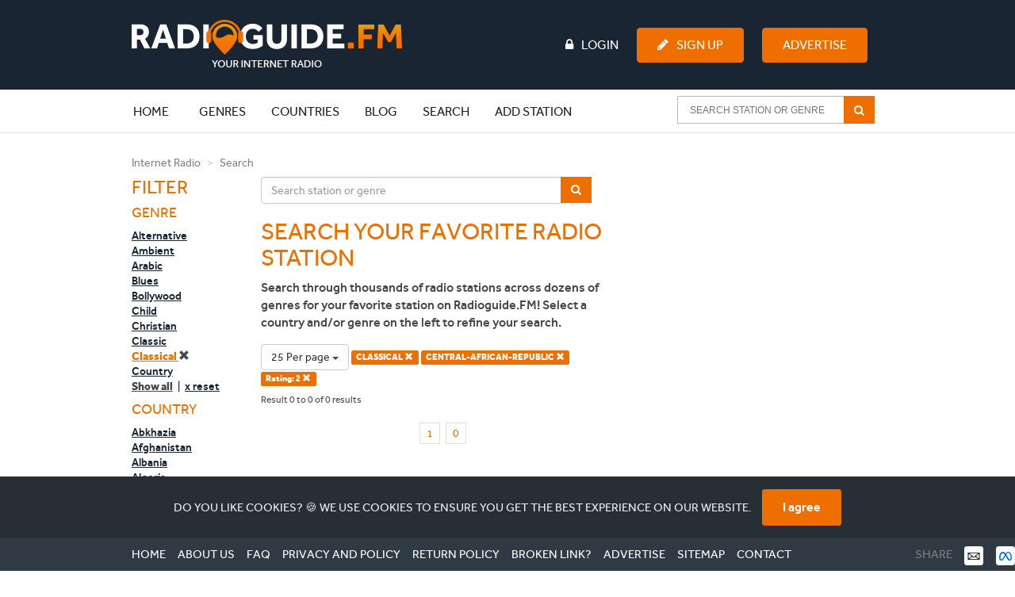

--- FILE ---
content_type: text/html; charset=UTF-8
request_url: https://www.radioguide.fm/search/index?country=central-african-republic&genre=classical&rating=2&limit=25
body_size: 9287
content:
<!DOCTYPE html>
<!--[if IE 8 ]>
<html class="ie8" itemscope itemtype="http://schema.org/WebPage"><![endif]-->
<!--[if IE 9 ]>
<html class="ie9" itemscope itemtype="http://schema.org/WebPage"><![endif]-->
<!--[if IE 10 ]>
<html class="ie10" itemscope itemtype="http://schema.org/WebPage"><![endif]-->

<head>
    <!-- Google tag (gtag.js) -->
    <script async src="https://www.googletagmanager.com/gtag/js?id=G-J69RZEEHYM"></script>
    <script>
        window.dataLayer = window.dataLayer || [];

        function gtag() {
            dataLayer.push(arguments);
        }

        gtag('js', new Date());

        gtag('config', 'G-J69RZEEHYM');
    </script>

    <!-- Global META -->
    <meta http-equiv="Content-Type" content="text/html; charset=utf-8">
    <meta charset="utf-8">
    <meta http-equiv="X-UA-Compatible" content="IE=edge,chrome=1">
    <meta name="apple-itunes-app" content="app-id=587362421">

    <meta name="viewport"
          content="width=device-width, initial-scale=1, maximum-scale=1, user-scalable=no, target-densitydpi=device-dpi">
    <meta name="apple-mobile-web-app-capable" content="yes">

    
    <!-- Page title -->
    <title>Internet radio | Listen to online radio stations | Radioguide.FM</title>

    <!-- Favicon -->
    <link rel="apple-touch-icon" sizes="180x180" href="/apple-touch-icon.png">
    <link rel="icon" type="image/png" sizes="32x32" href="/favicon-32x32.png">
    <link rel="icon" type="image/png" sizes="16x16" href="/favicon-16x16.png">
    <link rel="manifest" href="/manifest.json">
    <link rel="mask-icon" href="/safari-pinned-tab.svg" color="#ee6f00">
    <meta name="msapplication-TileColor" content="#ffffff">
    <meta name="theme-color" content="#ffffff">

    <!-- HTML5 shiv and Respond.js -->
    <!--[if lt IE 9]>
    <script src="https://oss.maxcdn.com/html5shiv/3.7.2/html5shiv.min.js"></script>
    <script src="https://oss.maxcdn.com/respond/1.4.2/respond.min.js"></script>
    <![endif]-->

    <link href="https://www.radioguide.fm/search/index?country=central-african-republic&amp;genre=classical" rel="canonical">
<link href="/media/public/css/main.css?v=1764283984" rel="stylesheet">
<link href="/media/public/css/logos.css?v=1768919675" rel="stylesheet">
    <!-- Semantic data -->
    <meta itemprop="name" content="Radioguide.FM - Listen to online radio stations in your genre">
    <meta itemprop="description"
          content="Listen to online radio stations in your favourite genre. Select your genre and listen. In each genre we have selected the most popular radio stations. Just click and listen. Your internet radio.">
    <!-- 74fc94b280a53c34 -->
</head>
<body>
<header>
    <!-- Full width background -->
    <div id="headerbg" class="hidden-xs">
        <div class="container">
            <div class="row">
                <div class="col-md-12">
                    <div class="row">
                        <div class="col-md-3">
                            <!-- Site logo -->
                            <a href="/" title="Radioguide.fm" class="pull-left"><img
                                        src="/public/img/rg-logo.png" id="header_logo"></a>

                        </div>
                        <div class="col-md-9">
                                                            <ul id="guest" class="pull-left">

                                </ul>
                                                        <ul class="pull-right">
                                                                    <li><a href="/login"><i class="fa fa-lock fa-inverse"
                                                                                      aria-hidden="true"></i>Login</a>
                                    </li>
                                    <li><a href="/user/register" class="btn btn-primary"><i
                                                    class="fa fa-pencil fa-inverse" aria-hidden="true"></i>Sign Up</a>
                                    </li>
                                    <li>
                                        <a href="/advertise" class="btn btn-primary">Advertise</a>
                                    </li>
                                                            </ul>
                        </div>
                    </div>
                </div>
            </div>
        </div>
    </div>
    <nav class="navbar">
        <div class="container">
            <div class="row">
                <div class="col-md-12">
                    <div class="navbar-header">

                        <button type="button" class="navbar-toggle collapsed" style="margin-right: 0px"
                                data-toggle="collapse" data-target="#navbar-collapse-1" aria-expanded="false">
                            <span class="sr-only">Toggle navigation</span>
                            <span class="icon-bar"></span>
                            <span class="icon-bar"></span>
                            <span class="icon-bar"></span>
                        </button>
                        <a class="navbar-brand visible-xs" rel="home" href="/" title="Radioguide.fm"
                           style="padding: 0px; margin-top: 10px; height: 0px;">
                            <img src="/img/radioguidelogo.png" class="img-responsive" style="width: 220px">
                        </a>
                    </div>
                    <div class="collapse navbar-collapse" id="navbar-collapse-1">
                        <a href="/">
                            <div class="rg-icon" style="margin-left: -85px; opacity: 0; margin-top: 3px;"></div>
                        </a>
                        <ul class="nav navbar-nav">
                            <li class="active"><a href="/">Home <span
                                            class="sr-only">(current)</span></a></li>
                            <li class="clearfix expand"><a href="/genre"
                                                           class="extra clearfix">Genres</a>
                                <div class="clearfix second">
                                    <div><p>Most popular genres:</p></div>
                                    <ul class="clearfix">
                                                                                    <li class="genre">
                                                <a href="/search/index?genre=pop">
                                                    <img src="/uploads/images/genre/pop.jpg" alt="Pop">
                                                    <p>Pop</p>
                                                    <div>
                                                        <i class="fa fa-music"></i>4287                                                    </div>
                                                </a>
                                            </li>
                                                                                    <li class="genre">
                                                <a href="/search/index?genre=rock">
                                                    <img src="/uploads/images/genre/rock.jpg" alt="Rock">
                                                    <p>Rock</p>
                                                    <div>
                                                        <i class="fa fa-music"></i>2320                                                    </div>
                                                </a>
                                            </li>
                                                                                    <li class="genre">
                                                <a href="/search/index?genre=top-40">
                                                    <img src="/uploads/images/genre/top-40.jpg" alt="Top 40">
                                                    <p>Top 40</p>
                                                    <div>
                                                        <i class="fa fa-music"></i>2216                                                    </div>
                                                </a>
                                            </li>
                                                                                    <li class="genre">
                                                <a href="/search/index?genre=hits">
                                                    <img src="/uploads/images/genre/hits.jpg" alt="Hits">
                                                    <p>Hits</p>
                                                    <div>
                                                        <i class="fa fa-music"></i>2017                                                    </div>
                                                </a>
                                            </li>
                                                                                    <li class="genre">
                                                <a href="/search/index?genre=oldies">
                                                    <img src="/uploads/images/genre/oldies.jpg" alt="Oldies">
                                                    <p>Oldies</p>
                                                    <div>
                                                        <i class="fa fa-music"></i>1750                                                    </div>
                                                </a>
                                            </li>
                                                                                    <li class="genre">
                                                <a href="/search/index?genre=dance">
                                                    <img src="/uploads/images/genre/dance.jpg" alt="Dance">
                                                    <p>Dance</p>
                                                    <div>
                                                        <i class="fa fa-music"></i>1743                                                    </div>
                                                </a>
                                            </li>
                                                                                    <li class="genre">
                                                <a href="/search/index?genre=talk">
                                                    <img src="/uploads/images/genre/talk.jpg" alt="Talk">
                                                    <p>Talk</p>
                                                    <div>
                                                        <i class="fa fa-music"></i>1622                                                    </div>
                                                </a>
                                            </li>
                                                                                    <li class="genre">
                                                <a href="/search/index?genre=news">
                                                    <img src="/uploads/images/genre/news.jpg" alt="News">
                                                    <p>News</p>
                                                    <div>
                                                        <i class="fa fa-music"></i>1319                                                    </div>
                                                </a>
                                            </li>
                                                                                    <li class="genre">
                                                <a href="/search/index?genre=classic">
                                                    <img src="/uploads/images/genre/classic.jpg" alt="Classic">
                                                    <p>Classic</p>
                                                    <div>
                                                        <i class="fa fa-music"></i>945                                                    </div>
                                                </a>
                                            </li>
                                                                                    <li class="genre">
                                                <a href="/search/index?genre=house">
                                                    <img src="/uploads/images/genre/house.jpg" alt="House">
                                                    <p>House</p>
                                                    <div>
                                                        <i class="fa fa-music"></i>908                                                    </div>
                                                </a>
                                            </li>
                                                                            </ul>
                                    <div class="clearfix"><a href="/genre">Show all genres</a>
                                    </div>
                                </div>
                            </li>
                            <li class="clearfix expand"><a href="/countries"
                                                           class="extra clearfix">Countries</a>
                                <div class="clearfix second">
                                    <div><p>Most popular countries:</p></div>
                                    <ul class="clearfix">
                                                                                    <li class="country">
                                                <a href="/internet-radio-united-states">
                                                    <img src="/uploads/images/region/united-states.jpg" alt="United States">
                                                    <p>United States</p>
                                                    <div>
                                                        <i class="fa fa-music"></i>4159                                                    </div>
                                                </a>
                                            </li>
                                                                                    <li class="country">
                                                <a href="/internet-radio-france">
                                                    <img src="/uploads/images/region/france.jpg" alt="France">
                                                    <p>France</p>
                                                    <div>
                                                        <i class="fa fa-music"></i>1047                                                    </div>
                                                </a>
                                            </li>
                                                                                    <li class="country">
                                                <a href="/internet-radio-england">
                                                    <img src="/uploads/images/region/england.jpg" alt="England">
                                                    <p>England</p>
                                                    <div>
                                                        <i class="fa fa-music"></i>840                                                    </div>
                                                </a>
                                            </li>
                                                                                    <li class="country">
                                                <a href="/internet-radio-nederland">
                                                    <img src="/uploads/images/region/nederland.jpg" alt="Nederland">
                                                    <p>Nederland</p>
                                                    <div>
                                                        <i class="fa fa-music"></i>707                                                    </div>
                                                </a>
                                            </li>
                                                                                    <li class="country">
                                                <a href="/internet-radio-deutschland">
                                                    <img src="/uploads/images/region/deutschland.jpg" alt="Deutschland">
                                                    <p>Deutschland</p>
                                                    <div>
                                                        <i class="fa fa-music"></i>645                                                    </div>
                                                </a>
                                            </li>
                                                                                    <li class="country">
                                                <a href="/internet-radio-canada">
                                                    <img src="/uploads/images/region/canada.jpg" alt="Canada">
                                                    <p>Canada</p>
                                                    <div>
                                                        <i class="fa fa-music"></i>528                                                    </div>
                                                </a>
                                            </li>
                                                                                    <li class="country">
                                                <a href="/internet-radio-espana">
                                                    <img src="/uploads/images/region/espana.jpg" alt="Espana">
                                                    <p>Espana</p>
                                                    <div>
                                                        <i class="fa fa-music"></i>469                                                    </div>
                                                </a>
                                            </li>
                                                                                    <li class="country">
                                                <a href="/internet-radio-italia">
                                                    <img src="/uploads/images/region/italia.jpg" alt="Italia">
                                                    <p>Italia</p>
                                                    <div>
                                                        <i class="fa fa-music"></i>440                                                    </div>
                                                </a>
                                            </li>
                                                                                    <li class="country">
                                                <a href="/internet-radio-brasil">
                                                    <img src="/uploads/images/region/brasil.jpg" alt="Brasil">
                                                    <p>Brasil</p>
                                                    <div>
                                                        <i class="fa fa-music"></i>345                                                    </div>
                                                </a>
                                            </li>
                                                                                    <li class="country">
                                                <a href="/internet-radio-belgie">
                                                    <img src="/uploads/images/region/belgie.jpg" alt="Belgie">
                                                    <p>Belgie</p>
                                                    <div>
                                                        <i class="fa fa-music"></i>300                                                    </div>
                                                </a>
                                            </li>
                                                                            </ul>
                                    <div class="clearfix"><a href="/countries">Show all
                                            countries</a></div>
                                </div>
                            </li>
                            <li class="clearfix expand"><a href="/blog"
                                                           class="extra clearfix">Blog</a>
                                <div class="clearfix second">
                                    <div><p>Latest blogs:</p></div>
                                    <ul class="clearfix">
                                                                                    <li class="genre">
                                                <a href="/blog/what-is-an-ep-in-music-meaning-length-and-why-artists-still-release-them">
                                                    <img src="/uploads/images/blog/EP plaat-2.jpg" alt="What Is an EP in Music? Meaning, Length, and Why Artists Still Release Them">
                                                    <p>What Is an EP in Music? Meaning, Length, and Why Artists Still Release Them</p>
                                                </a>
                                            </li>
                                                                                    <li class="genre">
                                                <a href="/blog/what-is-indie-music-a-human-take-on-sound-freedom-and-identity">
                                                    <img src="/uploads/images/blog/Vinyl plates - Indie music-3.jpg" alt="What Is Indie Music? A Human Take on Sound, Freedom, and Identity">
                                                    <p>What Is Indie Music? A Human Take on Sound, Freedom, and Identity</p>
                                                </a>
                                            </li>
                                                                                    <li class="genre">
                                                <a href="/blog/michael-jordan-net-worth-how-the-nba-legend-built-a-multi-billion-dollar-empire">
                                                    <img src="/uploads/images/blog/Michael Jordan net worth-2.jpg" alt="Michael Jordan Net Worth: How the NBA Legend Built a Multi-Billion Dollar Empire">
                                                    <p>Michael Jordan Net Worth: How the NBA Legend Built a Multi-Billion Dollar Empire</p>
                                                </a>
                                            </li>
                                                                                    <li class="genre">
                                                <a href="/blog/mexican-music-genres-artists-and-the-sounds-shaping-a-global-movement">
                                                    <img src="/uploads/images/blog/Mexican Music-2.jpg" alt="Mexican Music: Genres, Artists, and the Sounds Shaping a Global Movement">
                                                    <p>Mexican Music: Genres, Artists, and the Sounds Shaping a Global Movement</p>
                                                </a>
                                            </li>
                                                                                    <li class="genre">
                                                <a href="/blog/ishowspeed-net-worth-how-speed-turned-chaos-into-millions">
                                                    <img src="/uploads/images/blog/Ishowspeed net worth-2.png" alt="IShowSpeed Net Worth: How Speed Turned Chaos Into Millions">
                                                    <p>IShowSpeed Net Worth: How Speed Turned Chaos Into Millions</p>
                                                </a>
                                            </li>
                                                                                    <li class="genre">
                                                <a href="/blog/new-year-s-resolutions-the-ones-people-actually-keep-and-why-most-fail">
                                                    <img src="/uploads/images/blog/New Year's resolutions-3.jpg" alt="New Year’s Resolutions: The Ones People Actually Keep (And Why Most Fail)">
                                                    <p>New Year’s Resolutions: The Ones People Actually Keep (And Why Most Fail)</p>
                                                </a>
                                            </li>
                                                                                    <li class="genre">
                                                <a href="/blog/why-is-personal-data-privacy-important-in-a-world-of-constant-tracking">
                                                    <img src="/uploads/images/blog/tech-daily-CXklL5ca71w-unsplash.jpg" alt="Why Is Personal Data Privacy Important in a World of Constant Tracking">
                                                    <p>Why Is Personal Data Privacy Important in a World of Constant Tracking</p>
                                                </a>
                                            </li>
                                                                                    <li class="genre">
                                                <a href="/blog/most-checked-vins-of-2025-models-with-hidden-red-flags">
                                                    <img src="/uploads/images/blog/arw-zero--ftcb33tAgs-unsplash-2.jpg" alt="Most-Checked VINs of 2025: Models with Hidden Red Flags">
                                                    <p>Most-Checked VINs of 2025: Models with Hidden Red Flags</p>
                                                </a>
                                            </li>
                                                                                    <li class="genre">
                                                <a href="/blog/hoe-ziet-de-toekomst-van-seo-eruit">
                                                    <img src="/uploads/images/blog/De toekomst van SEO.jpg" alt="Hoe ziet de toekomst van SEO eruit?">
                                                    <p>Hoe ziet de toekomst van SEO eruit?</p>
                                                </a>
                                            </li>
                                                                                    <li class="genre">
                                                <a href="/blog/jelly-roll-s-extreme-weight-loss-explained-i-could-feel-myself-dying">
                                                    <img src="/uploads/images/blog/Jelly Roll weight loss-2.jpg" alt="Jelly Roll’s Extreme Weight Loss Explained: “I Could Feel Myself Dying”">
                                                    <p>Jelly Roll’s Extreme Weight Loss Explained: “I Could Feel Myself Dying”</p>
                                                </a>
                                            </li>
                                                                            </ul>
                                    <div class="clearfix"><a href="/blog">Show all blogs</a>
                                    </div>
                                </div>
                            </li>
                            <li><a href="/search/index">Search</a></li>
                                                            <li><a href="/add-station">Add station</a></li>
                                                    </ul>
                        <!-- begin AutoComplete search-->
                        <form class="navbar-form navbar-right clearfix" method="get"
                              action="/search/index">
                            <div class="ui-widget">
                                <input id="SearchAutocompleteHeader" name="searchtext"
                                       placeholder="Search station or genre">
                                <span class="input-group-btn">
                                    <button type="submit"
                                            class="btn btn-default btn-md" >
                                        <i class="fa fa-search fa-inverse" aria-hidden="true"></i>
                                    </button>
                                </span>
                            </div>
                        </form>
                        <ul class="nav navbar-nav header-items">
                                                            <li><a href="/login"><i class="fa fa-lock "
                                                                                  aria-hidden="true"></i> Login</a></li>
                                <li><a href="/user/register"><i class="fa fa-pencil"
                                                                                     aria-hidden="true"></i> Sign Up</a>
                                </li>
                                                    </ul>
                    </div>
                </div>
            </div>
        </div>
    </nav>
</header>

<body>

<div class="container">
    <div class="row">
        <div class="col-md-12">
            <ol class="breadcrumb">
                <li><a href="/" title="Internet Radio">Internet Radio</a></li>
                <li class="active">Search</li>
            </ol>
        </div>
    </div>
    <div class="row">

        <aside class="col-md-2 col-sm-3">
            <div>
                <button type='button' id='filterButton' class='btn btn-default visible-xs'>
                    <i class='fa fa-filter pull-right' aria-hidden='true'></i>
                </button>
                <h3>Filter</h3>

                <!-- Filter list -->
                <div class="messagepop pop hidden-lg hidden-md hidden-sm">
                    <div>
                        <h4>Genre</h4>
                        <ul>
                                                                <li>
                                        <a href="/search/index?country=central-african-republic&genre=alternative&rating=2&limit=25" >Alternative</a>
                                    </li>
                                                                    <li>
                                        <a href="/search/index?country=central-african-republic&genre=ambient&rating=2&limit=25" >Ambient</a>
                                    </li>
                                                                    <li>
                                        <a href="/search/index?country=central-african-republic&genre=arabic&rating=2&limit=25" >Arabic</a>
                                    </li>
                                                                    <li>
                                        <a href="/search/index?country=central-african-republic&genre=blues&rating=2&limit=25" >Blues</a>
                                    </li>
                                                                    <li>
                                        <a href="/search/index?country=central-african-republic&genre=bollywood&rating=2&limit=25" >Bollywood</a>
                                    </li>
                                                                    <li>
                                        <a href="/search/index?country=central-african-republic&genre=child&rating=2&limit=25" >Child</a>
                                    </li>
                                                                    <li>
                                        <a href="/search/index?country=central-african-republic&genre=christian&rating=2&limit=25" >Christian</a>
                                    </li>
                                                                    <li>
                                        <a href="/search/index?country=central-african-republic&genre=classic&rating=2&limit=25" >Classic</a>
                                    </li>
                                                                    <li>
                                        <a href="/search/index?country=central-african-republic&rating=2&limit=25" class="active">Classical <i class="glyphicon glyphicon-remove"></i></a>
                                    </li>
                                                                    <li>
                                        <a href="/search/index?country=central-african-republic&genre=country&rating=2&limit=25" >Country</a>
                                    </li>
                                                        </ul>
                        <ul class="more" id="menu1">
                                                                <li>
                                        <a href="/search/index?country=central-african-republic&genre=disco&rating=2&limit=25" >Disco</a>
                                    </li>
                                                                    <li>
                                        <a href="/search/index?country=central-african-republic&genre=drum-n-bass&rating=2&limit=25" >Drum n Bass</a>
                                    </li>
                                                                    <li>
                                        <a href="/search/index?country=central-african-republic&genre=folk&rating=2&limit=25" >Folk</a>
                                    </li>
                                                                    <li>
                                        <a href="/search/index?country=central-african-republic&genre=gospel&rating=2&limit=25" >Gospel</a>
                                    </li>
                                                                    <li>
                                        <a href="/search/index?country=central-african-republic&genre=groove&rating=2&limit=25" >Groove</a>
                                    </li>
                                                                    <li>
                                        <a href="/search/index?country=central-african-republic&genre=hardstyle&rating=2&limit=25" >Hardstyle</a>
                                    </li>
                                                                    <li>
                                        <a href="/search/index?country=central-african-republic&genre=hindi&rating=2&limit=25" >Hindi</a>
                                    </li>
                                                                    <li>
                                        <a href="/search/index?country=central-african-republic&genre=hip-hop&rating=2&limit=25" >Hip Hop</a>
                                    </li>
                                                                    <li>
                                        <a href="/search/index?country=central-african-republic&genre=hits&rating=2&limit=25" >Hits</a>
                                    </li>
                                                                    <li>
                                        <a href="/search/index?country=central-african-republic&genre=house&rating=2&limit=25" >House</a>
                                    </li>
                                                                    <li>
                                        <a href="/search/index?country=central-african-republic&genre=indie&rating=2&limit=25" >Indie</a>
                                    </li>
                                                                    <li>
                                        <a href="/search/index?country=central-african-republic&genre=jazz&rating=2&limit=25" >Jazz</a>
                                    </li>
                                                                    <li>
                                        <a href="/search/index?country=central-african-republic&genre=jewish&rating=2&limit=25" >Jewish</a>
                                    </li>
                                                                    <li>
                                        <a href="/search/index?country=central-african-republic&genre=latino&rating=2&limit=25" >Latino</a>
                                    </li>
                                                                    <li>
                                        <a href="/search/index?country=central-african-republic&genre=local&rating=2&limit=25" >Local</a>
                                    </li>
                                                                    <li>
                                        <a href="/search/index?country=central-african-republic&genre=lounge&rating=2&limit=25" >Lounge</a>
                                    </li>
                                                                    <li>
                                        <a href="/search/index?country=central-african-republic&genre=metal&rating=2&limit=25" >Metal</a>
                                    </li>
                                                                    <li>
                                        <a href="/search/index?country=central-african-republic&genre=news&rating=2&limit=25" >News</a>
                                    </li>
                                                                    <li>
                                        <a href="/search/index?country=central-african-republic&genre=oldies&rating=2&limit=25" >Oldies</a>
                                    </li>
                                                                    <li>
                                        <a href="/search/index?country=central-african-republic&genre=pop&rating=2&limit=25" >Pop</a>
                                    </li>
                                                                    <li>
                                        <a href="/search/index?country=central-african-republic&genre=punk&rating=2&limit=25" >Punk</a>
                                    </li>
                                                                    <li>
                                        <a href="/search/index?country=central-african-republic&genre=r-n-b&rating=2&limit=25" >R n B</a>
                                    </li>
                                                                    <li>
                                        <a href="/search/index?country=central-african-republic&genre=reggae&rating=2&limit=25" >Reggae</a>
                                    </li>
                                                                    <li>
                                        <a href="/search/index?country=central-african-republic&genre=religious&rating=2&limit=25" >Religious</a>
                                    </li>
                                                                    <li>
                                        <a href="/search/index?country=central-african-republic&genre=rock&rating=2&limit=25" >Rock</a>
                                    </li>
                                                                    <li>
                                        <a href="/search/index?country=central-african-republic&genre=salsa&rating=2&limit=25" >Salsa</a>
                                    </li>
                                                                    <li>
                                        <a href="/search/index?country=central-african-republic&genre=schlager&rating=2&limit=25" >Schlager</a>
                                    </li>
                                                                    <li>
                                        <a href="/search/index?country=central-african-republic&genre=soul&rating=2&limit=25" >Soul</a>
                                    </li>
                                                                    <li>
                                        <a href="/search/index?country=central-african-republic&genre=sports&rating=2&limit=25" >Sports</a>
                                    </li>
                                                                    <li>
                                        <a href="/search/index?country=central-african-republic&genre=talk&rating=2&limit=25" >Talk</a>
                                    </li>
                                                                    <li>
                                        <a href="/search/index?country=central-african-republic&genre=techno&rating=2&limit=25" >Techno</a>
                                    </li>
                                                                    <li>
                                        <a href="/search/index?country=central-african-republic&genre=top-40&rating=2&limit=25" >Top 40</a>
                                    </li>
                                                                    <li>
                                        <a href="/search/index?country=central-african-republic&genre=trance&rating=2&limit=25" >Trance</a>
                                    </li>
                                                                    <li>
                                        <a href="/search/index?country=central-african-republic&genre=urban&rating=2&limit=25" >Urban</a>
                                    </li>
                                                        </ul>
                        <div>
                            <p onclick="toggleMenuID(1);" class="show-all">Show all</p>
                            <span>&nbsp;|&nbsp;</span>
                            <a href="/search/index?country=central-african-republic&rating=2&limit=25" class="reset">x reset</a>
                        </div>
                    </div>
                    <div>
                        <h4>Country</h4>
                        <ul>
                                                                <li>
                                        <a href="/search/index?country=abkhazia&genre=classical&rating=2&limit=25" >Abkhazia</a>
                                    </li>
                                                                    <li>
                                        <a href="/search/index?country=afghanistan&genre=classical&rating=2&limit=25" >Afghanistan</a>
                                    </li>
                                                                    <li>
                                        <a href="/search/index?country=albania&genre=classical&rating=2&limit=25" >Albania</a>
                                    </li>
                                                                    <li>
                                        <a href="/search/index?country=algeria&genre=classical&rating=2&limit=25" >Algeria</a>
                                    </li>
                                                                    <li>
                                        <a href="/search/index?country=america&genre=classical&rating=2&limit=25" >America</a>
                                    </li>
                                                                    <li>
                                        <a href="/search/index?country=andorra&genre=classical&rating=2&limit=25" >Andorra</a>
                                    </li>
                                                                    <li>
                                        <a href="/search/index?country=angola&genre=classical&rating=2&limit=25" >Angola</a>
                                    </li>
                                                                    <li>
                                        <a href="/search/index?country=antigua-and-barbuda&genre=classical&rating=2&limit=25" >Antigua and Barbuda</a>
                                    </li>
                                                                    <li>
                                        <a href="/search/index?country=argentina&genre=classical&rating=2&limit=25" >Argentina</a>
                                    </li>
                                                                    <li>
                                        <a href="/search/index?country=armenia&genre=classical&rating=2&limit=25" >Armenia</a>
                                    </li>
                                                        </ul>
                        <ul class="more" id="menu2">
                                                                <li>
                                        <a href="/search/index?country=azerbaijan&genre=classical&rating=2&limit=25" >Azerbaijan</a>
                                    </li>
                                                                    <li>
                                        <a href="/search/index?country=bahamas-the&genre=classical&rating=2&limit=25" >Bahamas, The</a>
                                    </li>
                                                                    <li>
                                        <a href="/search/index?country=bahrain&genre=classical&rating=2&limit=25" >Bahrain</a>
                                    </li>
                                                                    <li>
                                        <a href="/search/index?country=bangladesh&genre=classical&rating=2&limit=25" >Bangladesh</a>
                                    </li>
                                                                    <li>
                                        <a href="/search/index?country=barbados&genre=classical&rating=2&limit=25" >Barbados</a>
                                    </li>
                                                                    <li>
                                        <a href="/search/index?country=belarus&genre=classical&rating=2&limit=25" >Belarus</a>
                                    </li>
                                                                    <li>
                                        <a href="/search/index?country=belgie&genre=classical&rating=2&limit=25" >Belgie</a>
                                    </li>
                                                                    <li>
                                        <a href="/search/index?country=belize&genre=classical&rating=2&limit=25" >Belize</a>
                                    </li>
                                                                    <li>
                                        <a href="/search/index?country=benin&genre=classical&rating=2&limit=25" >Benin</a>
                                    </li>
                                                                    <li>
                                        <a href="/search/index?country=bhutan&genre=classical&rating=2&limit=25" >Bhutan</a>
                                    </li>
                                                                    <li>
                                        <a href="/search/index?country=bolivia&genre=classical&rating=2&limit=25" >Bolivia</a>
                                    </li>
                                                                    <li>
                                        <a href="/search/index?country=bosnia-and-herzegovina&genre=classical&rating=2&limit=25" >Bosnia and Herzegovina</a>
                                    </li>
                                                                    <li>
                                        <a href="/search/index?country=botswana&genre=classical&rating=2&limit=25" >Botswana</a>
                                    </li>
                                                                    <li>
                                        <a href="/search/index?country=brasil&genre=classical&rating=2&limit=25" >Brasil</a>
                                    </li>
                                                                    <li>
                                        <a href="/search/index?country=brunei&genre=classical&rating=2&limit=25" >Brunei</a>
                                    </li>
                                                                    <li>
                                        <a href="/search/index?country=bulgaria&genre=classical&rating=2&limit=25" >Bulgaria</a>
                                    </li>
                                                                    <li>
                                        <a href="/search/index?country=burkina-faso&genre=classical&rating=2&limit=25" >Burkina Faso</a>
                                    </li>
                                                                    <li>
                                        <a href="/search/index?country=burma&genre=classical&rating=2&limit=25" >Burma</a>
                                    </li>
                                                                    <li>
                                        <a href="/search/index?country=burundi&genre=classical&rating=2&limit=25" >Burundi</a>
                                    </li>
                                                                    <li>
                                        <a href="/search/index?country=cambodia&genre=classical&rating=2&limit=25" >Cambodia</a>
                                    </li>
                                                                    <li>
                                        <a href="/search/index?country=cameroon&genre=classical&rating=2&limit=25" >Cameroon</a>
                                    </li>
                                                                    <li>
                                        <a href="/search/index?country=canada&genre=classical&rating=2&limit=25" >Canada</a>
                                    </li>
                                                                    <li>
                                        <a href="/search/index?country=cape-verde&genre=classical&rating=2&limit=25" >Cape Verde</a>
                                    </li>
                                                                    <li>
                                        <a href="/search/index?genre=classical&rating=2&limit=25" class="active">Central African Republic <i class="glyphicon glyphicon-remove"></i></a>
                                    </li>
                                                                    <li>
                                        <a href="/search/index?country=ceska-republika&genre=classical&rating=2&limit=25" >Ceska republika</a>
                                    </li>
                                                                    <li>
                                        <a href="/search/index?country=chad&genre=classical&rating=2&limit=25" >Chad</a>
                                    </li>
                                                                    <li>
                                        <a href="/search/index?country=chile&genre=classical&rating=2&limit=25" >Chile</a>
                                    </li>
                                                                    <li>
                                        <a href="/search/index?country=china&genre=classical&rating=2&limit=25" >China</a>
                                    </li>
                                                                    <li>
                                        <a href="/search/index?country=colombia&genre=classical&rating=2&limit=25" >Colombia</a>
                                    </li>
                                                                    <li>
                                        <a href="/search/index?country=comoros&genre=classical&rating=2&limit=25" >Comoros</a>
                                    </li>
                                                                    <li>
                                        <a href="/search/index?country=congo&genre=classical&rating=2&limit=25" >Congo</a>
                                    </li>
                                                                    <li>
                                        <a href="/search/index?country=congo-republic-of-the&genre=classical&rating=2&limit=25" >Congo, Republic of the</a>
                                    </li>
                                                                    <li>
                                        <a href="/search/index?country=cook-islands&genre=classical&rating=2&limit=25" >Cook Islands</a>
                                    </li>
                                                                    <li>
                                        <a href="/search/index?country=costa-rica&genre=classical&rating=2&limit=25" >Costa Rica</a>
                                    </li>
                                                                    <li>
                                        <a href="/search/index?country=cuba&genre=classical&rating=2&limit=25" >Cuba</a>
                                    </li>
                                                                    <li>
                                        <a href="/search/index?country=curacao&genre=classical&rating=2&limit=25" >Curacao</a>
                                    </li>
                                                                    <li>
                                        <a href="/search/index?country=cyprus&genre=classical&rating=2&limit=25" >Cyprus</a>
                                    </li>
                                                                    <li>
                                        <a href="/search/index?country=danmark&genre=classical&rating=2&limit=25" >Danmark</a>
                                    </li>
                                                                    <li>
                                        <a href="/search/index?country=deutschland&genre=classical&rating=2&limit=25" >Deutschland</a>
                                    </li>
                                                                    <li>
                                        <a href="/search/index?country=djibouti&genre=classical&rating=2&limit=25" >Djibouti</a>
                                    </li>
                                                                    <li>
                                        <a href="/search/index?country=dominica&genre=classical&rating=2&limit=25" >Dominica</a>
                                    </li>
                                                                    <li>
                                        <a href="/search/index?country=dominican-republic&genre=classical&rating=2&limit=25" >Dominican Republic</a>
                                    </li>
                                                                    <li>
                                        <a href="/search/index?country=east-timor&genre=classical&rating=2&limit=25" >East Timor</a>
                                    </li>
                                                                    <li>
                                        <a href="/search/index?country=ecuador&genre=classical&rating=2&limit=25" >Ecuador</a>
                                    </li>
                                                                    <li>
                                        <a href="/search/index?country=egypt&genre=classical&rating=2&limit=25" >Egypt</a>
                                    </li>
                                                                    <li>
                                        <a href="/search/index?country=el-salvador&genre=classical&rating=2&limit=25" >El Salvador</a>
                                    </li>
                                                                    <li>
                                        <a href="/search/index?country=england&genre=classical&rating=2&limit=25" >England</a>
                                    </li>
                                                                    <li>
                                        <a href="/search/index?country=equatorial-guinea&genre=classical&rating=2&limit=25" >Equatorial Guinea</a>
                                    </li>
                                                                    <li>
                                        <a href="/search/index?country=eritrea&genre=classical&rating=2&limit=25" >Eritrea</a>
                                    </li>
                                                                    <li>
                                        <a href="/search/index?country=espana&genre=classical&rating=2&limit=25" >Espana</a>
                                    </li>
                                                                    <li>
                                        <a href="/search/index?country=estonia&genre=classical&rating=2&limit=25" >Estonia</a>
                                    </li>
                                                                    <li>
                                        <a href="/search/index?country=ethiopia&genre=classical&rating=2&limit=25" >Ethiopia</a>
                                    </li>
                                                                    <li>
                                        <a href="/search/index?country=falkan-islands&genre=classical&rating=2&limit=25" >Falkan Islands</a>
                                    </li>
                                                                    <li>
                                        <a href="/search/index?country=fiji&genre=classical&rating=2&limit=25" >Fiji</a>
                                    </li>
                                                                    <li>
                                        <a href="/search/index?country=france&genre=classical&rating=2&limit=25" >France</a>
                                    </li>
                                                                    <li>
                                        <a href="/search/index?country=gabon&genre=classical&rating=2&limit=25" >Gabon</a>
                                    </li>
                                                                    <li>
                                        <a href="/search/index?country=gambia-the&genre=classical&rating=2&limit=25" >Gambia, The</a>
                                    </li>
                                                                    <li>
                                        <a href="/search/index?country=georgia&genre=classical&rating=2&limit=25" >Georgia</a>
                                    </li>
                                                                    <li>
                                        <a href="/search/index?country=ghana&genre=classical&rating=2&limit=25" >Ghana</a>
                                    </li>
                                                                    <li>
                                        <a href="/search/index?country=greece&genre=classical&rating=2&limit=25" >Greece</a>
                                    </li>
                                                                    <li>
                                        <a href="/search/index?country=grenada&genre=classical&rating=2&limit=25" >Grenada</a>
                                    </li>
                                                                    <li>
                                        <a href="/search/index?country=guatemala&genre=classical&rating=2&limit=25" >Guatemala</a>
                                    </li>
                                                                    <li>
                                        <a href="/search/index?country=guinea&genre=classical&rating=2&limit=25" >Guinea</a>
                                    </li>
                                                                    <li>
                                        <a href="/search/index?country=guinea-bissau&genre=classical&rating=2&limit=25" >Guinea-Bissau</a>
                                    </li>
                                                                    <li>
                                        <a href="/search/index?country=guyana&genre=classical&rating=2&limit=25" >Guyana</a>
                                    </li>
                                                                    <li>
                                        <a href="/search/index?country=haiti&genre=classical&rating=2&limit=25" >Haiti</a>
                                    </li>
                                                                    <li>
                                        <a href="/search/index?country=honduras&genre=classical&rating=2&limit=25" >Honduras</a>
                                    </li>
                                                                    <li>
                                        <a href="/search/index?country=hong-kong&genre=classical&rating=2&limit=25" >Hong Kong</a>
                                    </li>
                                                                    <li>
                                        <a href="/search/index?country=hrvatska&genre=classical&rating=2&limit=25" >Hrvatska</a>
                                    </li>
                                                                    <li>
                                        <a href="/search/index?country=hungaria&genre=classical&rating=2&limit=25" >Hungaria</a>
                                    </li>
                                                                    <li>
                                        <a href="/search/index?country=india&genre=classical&rating=2&limit=25" >India</a>
                                    </li>
                                                                    <li>
                                        <a href="/search/index?country=indonesia&genre=classical&rating=2&limit=25" >Indonesia</a>
                                    </li>
                                                                    <li>
                                        <a href="/search/index?country=iran&genre=classical&rating=2&limit=25" >Iran</a>
                                    </li>
                                                                    <li>
                                        <a href="/search/index?country=iraq&genre=classical&rating=2&limit=25" >Iraq</a>
                                    </li>
                                                                    <li>
                                        <a href="/search/index?country=ireland&genre=classical&rating=2&limit=25" >Ireland</a>
                                    </li>
                                                                    <li>
                                        <a href="/search/index?country=island&genre=classical&rating=2&limit=25" >Island</a>
                                    </li>
                                                                    <li>
                                        <a href="/search/index?country=israel&genre=classical&rating=2&limit=25" >Israel</a>
                                    </li>
                                                                    <li>
                                        <a href="/search/index?country=italia&genre=classical&rating=2&limit=25" >Italia</a>
                                    </li>
                                                                    <li>
                                        <a href="/search/index?country=ivory-coast&genre=classical&rating=2&limit=25" >Ivory Coast</a>
                                    </li>
                                                                    <li>
                                        <a href="/search/index?country=jamaica&genre=classical&rating=2&limit=25" >Jamaica</a>
                                    </li>
                                                                    <li>
                                        <a href="/search/index?country=japan&genre=classical&rating=2&limit=25" >Japan</a>
                                    </li>
                                                                    <li>
                                        <a href="/search/index?country=jordan&genre=classical&rating=2&limit=25" >Jordan</a>
                                    </li>
                                                                    <li>
                                        <a href="/search/index?country=kazakhstan&genre=classical&rating=2&limit=25" >Kazakhstan</a>
                                    </li>
                                                                    <li>
                                        <a href="/search/index?country=kenya&genre=classical&rating=2&limit=25" >Kenya</a>
                                    </li>
                                                                    <li>
                                        <a href="/search/index?country=kiribati&genre=classical&rating=2&limit=25" >Kiribati</a>
                                    </li>
                                                                    <li>
                                        <a href="/search/index?country=korea-north&genre=classical&rating=2&limit=25" >Korea, North</a>
                                    </li>
                                                                    <li>
                                        <a href="/search/index?country=korea-south&genre=classical&rating=2&limit=25" >Korea, South</a>
                                    </li>
                                                                    <li>
                                        <a href="/search/index?country=kosovo&genre=classical&rating=2&limit=25" >Kosovo</a>
                                    </li>
                                                                    <li>
                                        <a href="/search/index?country=kuwait&genre=classical&rating=2&limit=25" >Kuwait</a>
                                    </li>
                                                                    <li>
                                        <a href="/search/index?country=kyrgyzstan&genre=classical&rating=2&limit=25" >Kyrgyzstan</a>
                                    </li>
                                                                    <li>
                                        <a href="/search/index?country=laos&genre=classical&rating=2&limit=25" >Laos</a>
                                    </li>
                                                                    <li>
                                        <a href="/search/index?country=latvija&genre=classical&rating=2&limit=25" >Latvija</a>
                                    </li>
                                                                    <li>
                                        <a href="/search/index?country=lebanon&genre=classical&rating=2&limit=25" >Lebanon</a>
                                    </li>
                                                                    <li>
                                        <a href="/search/index?country=lesotho&genre=classical&rating=2&limit=25" >Lesotho</a>
                                    </li>
                                                                    <li>
                                        <a href="/search/index?country=liberia&genre=classical&rating=2&limit=25" >Liberia</a>
                                    </li>
                                                                    <li>
                                        <a href="/search/index?country=libya&genre=classical&rating=2&limit=25" >Libya</a>
                                    </li>
                                                                    <li>
                                        <a href="/search/index?country=liechtenstein&genre=classical&rating=2&limit=25" >Liechtenstein</a>
                                    </li>
                                                                    <li>
                                        <a href="/search/index?country=listen-online-radio-the-best-music-of-saint-vincent-and-the-grenadines&genre=classical&rating=2&limit=25" >Listen online radio the best music of Saint Vincent and the Grenadines</a>
                                    </li>
                                                                    <li>
                                        <a href="/search/index?country=lithuania&genre=classical&rating=2&limit=25" >Lithuania</a>
                                    </li>
                                                                    <li>
                                        <a href="/search/index?country=luxembourg&genre=classical&rating=2&limit=25" >Luxembourg</a>
                                    </li>
                                                                    <li>
                                        <a href="/search/index?country=macedonia&genre=classical&rating=2&limit=25" >Macedonia</a>
                                    </li>
                                                                    <li>
                                        <a href="/search/index?country=madagascar&genre=classical&rating=2&limit=25" >Madagascar</a>
                                    </li>
                                                                    <li>
                                        <a href="/search/index?country=malawi&genre=classical&rating=2&limit=25" >Malawi</a>
                                    </li>
                                                                    <li>
                                        <a href="/search/index?country=malaysia&genre=classical&rating=2&limit=25" >Malaysia</a>
                                    </li>
                                                                    <li>
                                        <a href="/search/index?country=maldives&genre=classical&rating=2&limit=25" >Maldives</a>
                                    </li>
                                                                    <li>
                                        <a href="/search/index?country=mali&genre=classical&rating=2&limit=25" >Mali</a>
                                    </li>
                                                                    <li>
                                        <a href="/search/index?country=malta&genre=classical&rating=2&limit=25" >Malta</a>
                                    </li>
                                                                    <li>
                                        <a href="/search/index?country=marshall-islands&genre=classical&rating=2&limit=25" >Marshall Islands</a>
                                    </li>
                                                                    <li>
                                        <a href="/search/index?country=mauritania&genre=classical&rating=2&limit=25" >Mauritania</a>
                                    </li>
                                                                    <li>
                                        <a href="/search/index?country=mauritius&genre=classical&rating=2&limit=25" >Mauritius</a>
                                    </li>
                                                                    <li>
                                        <a href="/search/index?country=mexico&genre=classical&rating=2&limit=25" >Mexico</a>
                                    </li>
                                                                    <li>
                                        <a href="/search/index?country=micronesia&genre=classical&rating=2&limit=25" >Micronesia</a>
                                    </li>
                                                                    <li>
                                        <a href="/search/index?country=moldova&genre=classical&rating=2&limit=25" >Moldova</a>
                                    </li>
                                                                    <li>
                                        <a href="/search/index?country=monaco&genre=classical&rating=2&limit=25" >Monaco</a>
                                    </li>
                                                                    <li>
                                        <a href="/search/index?country=mongolia&genre=classical&rating=2&limit=25" >Mongolia</a>
                                    </li>
                                                                    <li>
                                        <a href="/search/index?country=montenegro&genre=classical&rating=2&limit=25" >Montenegro</a>
                                    </li>
                                                                    <li>
                                        <a href="/search/index?country=morocco&genre=classical&rating=2&limit=25" >Morocco</a>
                                    </li>
                                                                    <li>
                                        <a href="/search/index?country=mozambique&genre=classical&rating=2&limit=25" >Mozambique</a>
                                    </li>
                                                                    <li>
                                        <a href="/search/index?country=nagorno-karabakh&genre=classical&rating=2&limit=25" >Nagorno-Karabakh</a>
                                    </li>
                                                                    <li>
                                        <a href="/search/index?country=namibia&genre=classical&rating=2&limit=25" >Namibia</a>
                                    </li>
                                                                    <li>
                                        <a href="/search/index?country=nauru&genre=classical&rating=2&limit=25" >Nauru</a>
                                    </li>
                                                                    <li>
                                        <a href="/search/index?country=nederland&genre=classical&rating=2&limit=25" >Nederland</a>
                                    </li>
                                                                    <li>
                                        <a href="/search/index?country=nepal&genre=classical&rating=2&limit=25" >Nepal</a>
                                    </li>
                                                                    <li>
                                        <a href="/search/index?country=new-zealand&genre=classical&rating=2&limit=25" >New Zealand</a>
                                    </li>
                                                                    <li>
                                        <a href="/search/index?country=nicaragua&genre=classical&rating=2&limit=25" >Nicaragua</a>
                                    </li>
                                                                    <li>
                                        <a href="/search/index?country=niger&genre=classical&rating=2&limit=25" >Niger</a>
                                    </li>
                                                                    <li>
                                        <a href="/search/index?country=nigeria&genre=classical&rating=2&limit=25" >Nigeria</a>
                                    </li>
                                                                    <li>
                                        <a href="/search/index?country=niue&genre=classical&rating=2&limit=25" >Niue</a>
                                    </li>
                                                                    <li>
                                        <a href="/search/index?country=northern-cyprus&genre=classical&rating=2&limit=25" >Northern Cyprus</a>
                                    </li>
                                                                    <li>
                                        <a href="/search/index?country=norway&genre=classical&rating=2&limit=25" >Norway</a>
                                    </li>
                                                                    <li>
                                        <a href="/search/index?country=oman&genre=classical&rating=2&limit=25" >Oman</a>
                                    </li>
                                                                    <li>
                                        <a href="/search/index?country=osterreich&genre=classical&rating=2&limit=25" >Osterreich</a>
                                    </li>
                                                                    <li>
                                        <a href="/search/index?country=pakistan&genre=classical&rating=2&limit=25" >Pakistan</a>
                                    </li>
                                                                    <li>
                                        <a href="/search/index?country=palau&genre=classical&rating=2&limit=25" >Palau</a>
                                    </li>
                                                                    <li>
                                        <a href="/search/index?country=palestine&genre=classical&rating=2&limit=25" >Palestine</a>
                                    </li>
                                                                    <li>
                                        <a href="/search/index?country=panama&genre=classical&rating=2&limit=25" >Panama</a>
                                    </li>
                                                                    <li>
                                        <a href="/search/index?country=papua-new-guinea&genre=classical&rating=2&limit=25" >Papua New Guinea</a>
                                    </li>
                                                                    <li>
                                        <a href="/search/index?country=paraguay&genre=classical&rating=2&limit=25" >Paraguay</a>
                                    </li>
                                                                    <li>
                                        <a href="/search/index?country=peru&genre=classical&rating=2&limit=25" >Peru</a>
                                    </li>
                                                                    <li>
                                        <a href="/search/index?country=philippines&genre=classical&rating=2&limit=25" >Philippines</a>
                                    </li>
                                                                    <li>
                                        <a href="/search/index?country=polska&genre=classical&rating=2&limit=25" >Polska</a>
                                    </li>
                                                                    <li>
                                        <a href="/search/index?country=portugal&genre=classical&rating=2&limit=25" >Portugal</a>
                                    </li>
                                                                    <li>
                                        <a href="/search/index?country=puerto-rico&genre=classical&rating=2&limit=25" >Puerto Rico</a>
                                    </li>
                                                                    <li>
                                        <a href="/search/index?country=qatar&genre=classical&rating=2&limit=25" >Qatar</a>
                                    </li>
                                                                    <li>
                                        <a href="/search/index?country=romania&genre=classical&rating=2&limit=25" >Romania</a>
                                    </li>
                                                                    <li>
                                        <a href="/search/index?country=russia&genre=classical&rating=2&limit=25" >Russia</a>
                                    </li>
                                                                    <li>
                                        <a href="/search/index?country=rwanda&genre=classical&rating=2&limit=25" >Rwanda</a>
                                    </li>
                                                                    <li>
                                        <a href="/search/index?country=sahrawi-arab-democratic-republic&genre=classical&rating=2&limit=25" >Sahrawi Arab Democratic Republic</a>
                                    </li>
                                                                    <li>
                                        <a href="/search/index?country=saint-kitts-and-nevis&genre=classical&rating=2&limit=25" >Saint Kitts and Nevis</a>
                                    </li>
                                                                    <li>
                                        <a href="/search/index?country=saint-lucia&genre=classical&rating=2&limit=25" >Saint Lucia</a>
                                    </li>
                                                                    <li>
                                        <a href="/search/index?country=saint-vincent-and-the-grenadines&genre=classical&rating=2&limit=25" >Saint Vincent and the Grenadines</a>
                                    </li>
                                                                    <li>
                                        <a href="/search/index?country=samoa&genre=classical&rating=2&limit=25" >Samoa</a>
                                    </li>
                                                                    <li>
                                        <a href="/search/index?country=san-marino&genre=classical&rating=2&limit=25" >San Marino</a>
                                    </li>
                                                                    <li>
                                        <a href="/search/index?country=saudi-arabia&genre=classical&rating=2&limit=25" >Saudi Arabia</a>
                                    </li>
                                                                    <li>
                                        <a href="/search/index?country=senegal&genre=classical&rating=2&limit=25" >Senegal</a>
                                    </li>
                                                                    <li>
                                        <a href="/search/index?country=serbia&genre=classical&rating=2&limit=25" >Serbia</a>
                                    </li>
                                                                    <li>
                                        <a href="/search/index?country=seychelles&genre=classical&rating=2&limit=25" >Seychelles</a>
                                    </li>
                                                                    <li>
                                        <a href="/search/index?country=sierra-leone&genre=classical&rating=2&limit=25" >Sierra Leone</a>
                                    </li>
                                                                    <li>
                                        <a href="/search/index?country=singapore&genre=classical&rating=2&limit=25" >Singapore</a>
                                    </li>
                                                                    <li>
                                        <a href="/search/index?country=slovakia&genre=classical&rating=2&limit=25" >Slovakia</a>
                                    </li>
                                                                    <li>
                                        <a href="/search/index?country=slovenia&genre=classical&rating=2&limit=25" >Slovenia</a>
                                    </li>
                                                                    <li>
                                        <a href="/search/index?country=solomon-islands&genre=classical&rating=2&limit=25" >Solomon Islands</a>
                                    </li>
                                                                    <li>
                                        <a href="/search/index?country=somalia&genre=classical&rating=2&limit=25" >Somalia</a>
                                    </li>
                                                                    <li>
                                        <a href="/search/index?country=somaliland&genre=classical&rating=2&limit=25" >Somaliland</a>
                                    </li>
                                                                    <li>
                                        <a href="/search/index?country=south-africa&genre=classical&rating=2&limit=25" >South Africa</a>
                                    </li>
                                                                    <li>
                                        <a href="/search/index?country=south-korea&genre=classical&rating=2&limit=25" >South Korea</a>
                                    </li>
                                                                    <li>
                                        <a href="/search/index?country=south-ossetia&genre=classical&rating=2&limit=25" >South Ossetia</a>
                                    </li>
                                                                    <li>
                                        <a href="/search/index?country=south-sudan&genre=classical&rating=2&limit=25" >South Sudan</a>
                                    </li>
                                                                    <li>
                                        <a href="/search/index?country=sri-lanka&genre=classical&rating=2&limit=25" >Sri Lanka</a>
                                    </li>
                                                                    <li>
                                        <a href="/search/index?country=sudan&genre=classical&rating=2&limit=25" >Sudan</a>
                                    </li>
                                                                    <li>
                                        <a href="/search/index?country=suisse&genre=classical&rating=2&limit=25" >Suisse</a>
                                    </li>
                                                                    <li>
                                        <a href="/search/index?country=suomi&genre=classical&rating=2&limit=25" >Suomi</a>
                                    </li>
                                                                    <li>
                                        <a href="/search/index?country=suriname&genre=classical&rating=2&limit=25" >Suriname</a>
                                    </li>
                                                                    <li>
                                        <a href="/search/index?country=sverige&genre=classical&rating=2&limit=25" >Sverige</a>
                                    </li>
                                                                    <li>
                                        <a href="/search/index?country=swaziland&genre=classical&rating=2&limit=25" >Swaziland</a>
                                    </li>
                                                                    <li>
                                        <a href="/search/index?country=syria&genre=classical&rating=2&limit=25" >Syria</a>
                                    </li>
                                                                    <li>
                                        <a href="/search/index?country=sao-tome-and-principe&genre=classical&rating=2&limit=25" >São Tomé and Príncipe</a>
                                    </li>
                                                                    <li>
                                        <a href="/search/index?country=taiwan&genre=classical&rating=2&limit=25" >Taiwan</a>
                                    </li>
                                                                    <li>
                                        <a href="/search/index?country=tajikistan&genre=classical&rating=2&limit=25" >Tajikistan</a>
                                    </li>
                                                                    <li>
                                        <a href="/search/index?country=tanzania&genre=classical&rating=2&limit=25" >Tanzania</a>
                                    </li>
                                                                    <li>
                                        <a href="/search/index?country=thailand&genre=classical&rating=2&limit=25" >Thailand</a>
                                    </li>
                                                                    <li>
                                        <a href="/search/index?country=togo&genre=classical&rating=2&limit=25" >Togo</a>
                                    </li>
                                                                    <li>
                                        <a href="/search/index?country=tonga&genre=classical&rating=2&limit=25" >Tonga</a>
                                    </li>
                                                                    <li>
                                        <a href="/search/index?country=transnistria&genre=classical&rating=2&limit=25" >Transnistria</a>
                                    </li>
                                                                    <li>
                                        <a href="/search/index?country=trinidad-and-tobago&genre=classical&rating=2&limit=25" >Trinidad and Tobago</a>
                                    </li>
                                                                    <li>
                                        <a href="/search/index?country=tunisia&genre=classical&rating=2&limit=25" >Tunisia</a>
                                    </li>
                                                                    <li>
                                        <a href="/search/index?country=turkiye&genre=classical&rating=2&limit=25" >Turkiye</a>
                                    </li>
                                                                    <li>
                                        <a href="/search/index?country=turkmenistan&genre=classical&rating=2&limit=25" >Turkmenistan</a>
                                    </li>
                                                                    <li>
                                        <a href="/search/index?country=tuvalu&genre=classical&rating=2&limit=25" >Tuvalu</a>
                                    </li>
                                                                    <li>
                                        <a href="/search/index?country=uganda&genre=classical&rating=2&limit=25" >Uganda</a>
                                    </li>
                                                                    <li>
                                        <a href="/search/index?country=ukraine&genre=classical&rating=2&limit=25" >Ukraine</a>
                                    </li>
                                                                    <li>
                                        <a href="/search/index?country=united-arab-emirates&genre=classical&rating=2&limit=25" >United Arab Emirates</a>
                                    </li>
                                                                    <li>
                                        <a href="/search/index?country=united-states&genre=classical&rating=2&limit=25" >United States</a>
                                    </li>
                                                                    <li>
                                        <a href="/search/index?country=uruguay&genre=classical&rating=2&limit=25" >Uruguay</a>
                                    </li>
                                                                    <li>
                                        <a href="/search/index?country=uzbekistan&genre=classical&rating=2&limit=25" >Uzbekistan</a>
                                    </li>
                                                                    <li>
                                        <a href="/search/index?country=vanuatu&genre=classical&rating=2&limit=25" >Vanuatu</a>
                                    </li>
                                                                    <li>
                                        <a href="/search/index?country=vatican-city&genre=classical&rating=2&limit=25" >Vatican City</a>
                                    </li>
                                                                    <li>
                                        <a href="/search/index?country=venezuela&genre=classical&rating=2&limit=25" >Venezuela</a>
                                    </li>
                                                                    <li>
                                        <a href="/search/index?country=vietnam&genre=classical&rating=2&limit=25" >Vietnam</a>
                                    </li>
                                                                    <li>
                                        <a href="/search/index?country=yemen&genre=classical&rating=2&limit=25" >Yemen</a>
                                    </li>
                                                                    <li>
                                        <a href="/search/index?country=zambia&genre=classical&rating=2&limit=25" >Zambia</a>
                                    </li>
                                                                    <li>
                                        <a href="/search/index?country=zimbabwe&genre=classical&rating=2&limit=25" >Zimbabwe</a>
                                    </li>
                                                        </ul>
                        <div>
                            <p onclick="toggleMenuID(2);" class="show-all">Show all</p>
                            <span>&nbsp;|&nbsp;</span>
                            <a href="/search/index?genre=classical&rating=2&limit=25" class="reset">x reset</a>
                        </div>
                    </div>
                    <div>
                        <h4>Rating</h4>
                        <ul>
                                                            <li>
                                    <a href="/search/index?country=central-african-republic&genre=classical&rating=1&limit=25" >1                                        stars </a>
                                </li>
                                                            <li>
                                    <a href="/search/index?country=central-african-republic&genre=classical&limit=25" class="active">2                                        stars  <i class="glyphicon glyphicon-remove"></i></a>
                                </li>
                                                            <li>
                                    <a href="/search/index?country=central-african-republic&genre=classical&rating=3&limit=25" >3                                        stars </a>
                                </li>
                                                            <li>
                                    <a href="/search/index?country=central-african-republic&genre=classical&rating=4&limit=25" >4                                        stars </a>
                                </li>
                                                            <li>
                                    <a href="/search/index?country=central-african-republic&genre=classical&rating=5&limit=25" >5                                        stars </a>
                                </li>
                                                    </ul>
                        <div>
                            <a href="/search/index?country=central-african-republic&genre=classical&limit=25" class="reset">x reset</a>
                        </div>
                    </div>
                </div>
                <div class="hidden-xs">
                    <div>
                        <h4>Genre</h4>
                        <ul>
                                                                <li>
                                        <a href="/search/index?country=central-african-republic&genre=alternative&rating=2&limit=25" >Alternative</a>
                                    </li>
                                                                    <li>
                                        <a href="/search/index?country=central-african-republic&genre=ambient&rating=2&limit=25" >Ambient</a>
                                    </li>
                                                                    <li>
                                        <a href="/search/index?country=central-african-republic&genre=arabic&rating=2&limit=25" >Arabic</a>
                                    </li>
                                                                    <li>
                                        <a href="/search/index?country=central-african-republic&genre=blues&rating=2&limit=25" >Blues</a>
                                    </li>
                                                                    <li>
                                        <a href="/search/index?country=central-african-republic&genre=bollywood&rating=2&limit=25" >Bollywood</a>
                                    </li>
                                                                    <li>
                                        <a href="/search/index?country=central-african-republic&genre=child&rating=2&limit=25" >Child</a>
                                    </li>
                                                                    <li>
                                        <a href="/search/index?country=central-african-republic&genre=christian&rating=2&limit=25" >Christian</a>
                                    </li>
                                                                    <li>
                                        <a href="/search/index?country=central-african-republic&genre=classic&rating=2&limit=25" >Classic</a>
                                    </li>
                                                                    <li>
                                        <a href="/search/index?country=central-african-republic&rating=2&limit=25" class="active">Classical <i class="glyphicon glyphicon-remove"></i></a>
                                    </li>
                                                                    <li>
                                        <a href="/search/index?country=central-african-republic&genre=country&rating=2&limit=25" >Country</a>
                                    </li>
                                                        </ul>
                        <ul class="more" id="menu3">
                                                                <li>
                                        <a href="/search/index?country=central-african-republic&genre=disco&rating=2&limit=25" >Disco</a>
                                    </li>
                                                                    <li>
                                        <a href="/search/index?country=central-african-republic&genre=drum-n-bass&rating=2&limit=25" >Drum n Bass</a>
                                    </li>
                                                                    <li>
                                        <a href="/search/index?country=central-african-republic&genre=folk&rating=2&limit=25" >Folk</a>
                                    </li>
                                                                    <li>
                                        <a href="/search/index?country=central-african-republic&genre=gospel&rating=2&limit=25" >Gospel</a>
                                    </li>
                                                                    <li>
                                        <a href="/search/index?country=central-african-republic&genre=groove&rating=2&limit=25" >Groove</a>
                                    </li>
                                                                    <li>
                                        <a href="/search/index?country=central-african-republic&genre=hardstyle&rating=2&limit=25" >Hardstyle</a>
                                    </li>
                                                                    <li>
                                        <a href="/search/index?country=central-african-republic&genre=hindi&rating=2&limit=25" >Hindi</a>
                                    </li>
                                                                    <li>
                                        <a href="/search/index?country=central-african-republic&genre=hip-hop&rating=2&limit=25" >Hip Hop</a>
                                    </li>
                                                                    <li>
                                        <a href="/search/index?country=central-african-republic&genre=hits&rating=2&limit=25" >Hits</a>
                                    </li>
                                                                    <li>
                                        <a href="/search/index?country=central-african-republic&genre=house&rating=2&limit=25" >House</a>
                                    </li>
                                                                    <li>
                                        <a href="/search/index?country=central-african-republic&genre=indie&rating=2&limit=25" >Indie</a>
                                    </li>
                                                                    <li>
                                        <a href="/search/index?country=central-african-republic&genre=jazz&rating=2&limit=25" >Jazz</a>
                                    </li>
                                                                    <li>
                                        <a href="/search/index?country=central-african-republic&genre=jewish&rating=2&limit=25" >Jewish</a>
                                    </li>
                                                                    <li>
                                        <a href="/search/index?country=central-african-republic&genre=latino&rating=2&limit=25" >Latino</a>
                                    </li>
                                                                    <li>
                                        <a href="/search/index?country=central-african-republic&genre=local&rating=2&limit=25" >Local</a>
                                    </li>
                                                                    <li>
                                        <a href="/search/index?country=central-african-republic&genre=lounge&rating=2&limit=25" >Lounge</a>
                                    </li>
                                                                    <li>
                                        <a href="/search/index?country=central-african-republic&genre=metal&rating=2&limit=25" >Metal</a>
                                    </li>
                                                                    <li>
                                        <a href="/search/index?country=central-african-republic&genre=news&rating=2&limit=25" >News</a>
                                    </li>
                                                                    <li>
                                        <a href="/search/index?country=central-african-republic&genre=oldies&rating=2&limit=25" >Oldies</a>
                                    </li>
                                                                    <li>
                                        <a href="/search/index?country=central-african-republic&genre=pop&rating=2&limit=25" >Pop</a>
                                    </li>
                                                                    <li>
                                        <a href="/search/index?country=central-african-republic&genre=punk&rating=2&limit=25" >Punk</a>
                                    </li>
                                                                    <li>
                                        <a href="/search/index?country=central-african-republic&genre=r-n-b&rating=2&limit=25" >R n B</a>
                                    </li>
                                                                    <li>
                                        <a href="/search/index?country=central-african-republic&genre=reggae&rating=2&limit=25" >Reggae</a>
                                    </li>
                                                                    <li>
                                        <a href="/search/index?country=central-african-republic&genre=religious&rating=2&limit=25" >Religious</a>
                                    </li>
                                                                    <li>
                                        <a href="/search/index?country=central-african-republic&genre=rock&rating=2&limit=25" >Rock</a>
                                    </li>
                                                                    <li>
                                        <a href="/search/index?country=central-african-republic&genre=salsa&rating=2&limit=25" >Salsa</a>
                                    </li>
                                                                    <li>
                                        <a href="/search/index?country=central-african-republic&genre=schlager&rating=2&limit=25" >Schlager</a>
                                    </li>
                                                                    <li>
                                        <a href="/search/index?country=central-african-republic&genre=soul&rating=2&limit=25" >Soul</a>
                                    </li>
                                                                    <li>
                                        <a href="/search/index?country=central-african-republic&genre=sports&rating=2&limit=25" >Sports</a>
                                    </li>
                                                                    <li>
                                        <a href="/search/index?country=central-african-republic&genre=talk&rating=2&limit=25" >Talk</a>
                                    </li>
                                                                    <li>
                                        <a href="/search/index?country=central-african-republic&genre=techno&rating=2&limit=25" >Techno</a>
                                    </li>
                                                                    <li>
                                        <a href="/search/index?country=central-african-republic&genre=top-40&rating=2&limit=25" >Top 40</a>
                                    </li>
                                                                    <li>
                                        <a href="/search/index?country=central-african-republic&genre=trance&rating=2&limit=25" >Trance</a>
                                    </li>
                                                                    <li>
                                        <a href="/search/index?country=central-african-republic&genre=urban&rating=2&limit=25" >Urban</a>
                                    </li>
                                                        </ul>
                        <div>
                            <p onclick="toggleMenuID(3);" class="show-all">Show all</p>
                            <span>&nbsp;|&nbsp;</span>
                            <a href="/search/index?country=central-african-republic&rating=2&limit=25" class="reset">x reset</a>
                        </div>
                    </div>
                    <div>
                        <h4>Country</h4>
                        <ul>
                                                                <li>
                                        <a href="/search/index?country=abkhazia&genre=classical&rating=2&limit=25" >Abkhazia</a>
                                    </li>
                                                                    <li>
                                        <a href="/search/index?country=afghanistan&genre=classical&rating=2&limit=25" >Afghanistan</a>
                                    </li>
                                                                    <li>
                                        <a href="/search/index?country=albania&genre=classical&rating=2&limit=25" >Albania</a>
                                    </li>
                                                                    <li>
                                        <a href="/search/index?country=algeria&genre=classical&rating=2&limit=25" >Algeria</a>
                                    </li>
                                                                    <li>
                                        <a href="/search/index?country=america&genre=classical&rating=2&limit=25" >America</a>
                                    </li>
                                                                    <li>
                                        <a href="/search/index?country=andorra&genre=classical&rating=2&limit=25" >Andorra</a>
                                    </li>
                                                                    <li>
                                        <a href="/search/index?country=angola&genre=classical&rating=2&limit=25" >Angola</a>
                                    </li>
                                                                    <li>
                                        <a href="/search/index?country=antigua-and-barbuda&genre=classical&rating=2&limit=25" >Antigua and Barbuda</a>
                                    </li>
                                                                    <li>
                                        <a href="/search/index?country=argentina&genre=classical&rating=2&limit=25" >Argentina</a>
                                    </li>
                                                                    <li>
                                        <a href="/search/index?country=armenia&genre=classical&rating=2&limit=25" >Armenia</a>
                                    </li>
                                                        </ul>
                        <ul class="more" id="menu4">
                                                                <li>
                                        <a href="/search/index?country=azerbaijan&genre=classical&rating=2&limit=25" >Azerbaijan</a>
                                    </li>
                                                                    <li>
                                        <a href="/search/index?country=bahamas-the&genre=classical&rating=2&limit=25" >Bahamas, The</a>
                                    </li>
                                                                    <li>
                                        <a href="/search/index?country=bahrain&genre=classical&rating=2&limit=25" >Bahrain</a>
                                    </li>
                                                                    <li>
                                        <a href="/search/index?country=bangladesh&genre=classical&rating=2&limit=25" >Bangladesh</a>
                                    </li>
                                                                    <li>
                                        <a href="/search/index?country=barbados&genre=classical&rating=2&limit=25" >Barbados</a>
                                    </li>
                                                                    <li>
                                        <a href="/search/index?country=belarus&genre=classical&rating=2&limit=25" >Belarus</a>
                                    </li>
                                                                    <li>
                                        <a href="/search/index?country=belgie&genre=classical&rating=2&limit=25" >Belgie</a>
                                    </li>
                                                                    <li>
                                        <a href="/search/index?country=belize&genre=classical&rating=2&limit=25" >Belize</a>
                                    </li>
                                                                    <li>
                                        <a href="/search/index?country=benin&genre=classical&rating=2&limit=25" >Benin</a>
                                    </li>
                                                                    <li>
                                        <a href="/search/index?country=bhutan&genre=classical&rating=2&limit=25" >Bhutan</a>
                                    </li>
                                                                    <li>
                                        <a href="/search/index?country=bolivia&genre=classical&rating=2&limit=25" >Bolivia</a>
                                    </li>
                                                                    <li>
                                        <a href="/search/index?country=bosnia-and-herzegovina&genre=classical&rating=2&limit=25" >Bosnia and Herzegovina</a>
                                    </li>
                                                                    <li>
                                        <a href="/search/index?country=botswana&genre=classical&rating=2&limit=25" >Botswana</a>
                                    </li>
                                                                    <li>
                                        <a href="/search/index?country=brasil&genre=classical&rating=2&limit=25" >Brasil</a>
                                    </li>
                                                                    <li>
                                        <a href="/search/index?country=brunei&genre=classical&rating=2&limit=25" >Brunei</a>
                                    </li>
                                                                    <li>
                                        <a href="/search/index?country=bulgaria&genre=classical&rating=2&limit=25" >Bulgaria</a>
                                    </li>
                                                                    <li>
                                        <a href="/search/index?country=burkina-faso&genre=classical&rating=2&limit=25" >Burkina Faso</a>
                                    </li>
                                                                    <li>
                                        <a href="/search/index?country=burma&genre=classical&rating=2&limit=25" >Burma</a>
                                    </li>
                                                                    <li>
                                        <a href="/search/index?country=burundi&genre=classical&rating=2&limit=25" >Burundi</a>
                                    </li>
                                                                    <li>
                                        <a href="/search/index?country=cambodia&genre=classical&rating=2&limit=25" >Cambodia</a>
                                    </li>
                                                                    <li>
                                        <a href="/search/index?country=cameroon&genre=classical&rating=2&limit=25" >Cameroon</a>
                                    </li>
                                                                    <li>
                                        <a href="/search/index?country=canada&genre=classical&rating=2&limit=25" >Canada</a>
                                    </li>
                                                                    <li>
                                        <a href="/search/index?country=cape-verde&genre=classical&rating=2&limit=25" >Cape Verde</a>
                                    </li>
                                                                    <li>
                                        <a href="/search/index?genre=classical&rating=2&limit=25" class="active">Central African Republic <i class="glyphicon glyphicon-remove"></i></a>
                                    </li>
                                                                    <li>
                                        <a href="/search/index?country=ceska-republika&genre=classical&rating=2&limit=25" >Ceska republika</a>
                                    </li>
                                                                    <li>
                                        <a href="/search/index?country=chad&genre=classical&rating=2&limit=25" >Chad</a>
                                    </li>
                                                                    <li>
                                        <a href="/search/index?country=chile&genre=classical&rating=2&limit=25" >Chile</a>
                                    </li>
                                                                    <li>
                                        <a href="/search/index?country=china&genre=classical&rating=2&limit=25" >China</a>
                                    </li>
                                                                    <li>
                                        <a href="/search/index?country=colombia&genre=classical&rating=2&limit=25" >Colombia</a>
                                    </li>
                                                                    <li>
                                        <a href="/search/index?country=comoros&genre=classical&rating=2&limit=25" >Comoros</a>
                                    </li>
                                                                    <li>
                                        <a href="/search/index?country=congo&genre=classical&rating=2&limit=25" >Congo</a>
                                    </li>
                                                                    <li>
                                        <a href="/search/index?country=congo-republic-of-the&genre=classical&rating=2&limit=25" >Congo, Republic of the</a>
                                    </li>
                                                                    <li>
                                        <a href="/search/index?country=cook-islands&genre=classical&rating=2&limit=25" >Cook Islands</a>
                                    </li>
                                                                    <li>
                                        <a href="/search/index?country=costa-rica&genre=classical&rating=2&limit=25" >Costa Rica</a>
                                    </li>
                                                                    <li>
                                        <a href="/search/index?country=cuba&genre=classical&rating=2&limit=25" >Cuba</a>
                                    </li>
                                                                    <li>
                                        <a href="/search/index?country=curacao&genre=classical&rating=2&limit=25" >Curacao</a>
                                    </li>
                                                                    <li>
                                        <a href="/search/index?country=cyprus&genre=classical&rating=2&limit=25" >Cyprus</a>
                                    </li>
                                                                    <li>
                                        <a href="/search/index?country=danmark&genre=classical&rating=2&limit=25" >Danmark</a>
                                    </li>
                                                                    <li>
                                        <a href="/search/index?country=deutschland&genre=classical&rating=2&limit=25" >Deutschland</a>
                                    </li>
                                                                    <li>
                                        <a href="/search/index?country=djibouti&genre=classical&rating=2&limit=25" >Djibouti</a>
                                    </li>
                                                                    <li>
                                        <a href="/search/index?country=dominica&genre=classical&rating=2&limit=25" >Dominica</a>
                                    </li>
                                                                    <li>
                                        <a href="/search/index?country=dominican-republic&genre=classical&rating=2&limit=25" >Dominican Republic</a>
                                    </li>
                                                                    <li>
                                        <a href="/search/index?country=east-timor&genre=classical&rating=2&limit=25" >East Timor</a>
                                    </li>
                                                                    <li>
                                        <a href="/search/index?country=ecuador&genre=classical&rating=2&limit=25" >Ecuador</a>
                                    </li>
                                                                    <li>
                                        <a href="/search/index?country=egypt&genre=classical&rating=2&limit=25" >Egypt</a>
                                    </li>
                                                                    <li>
                                        <a href="/search/index?country=el-salvador&genre=classical&rating=2&limit=25" >El Salvador</a>
                                    </li>
                                                                    <li>
                                        <a href="/search/index?country=england&genre=classical&rating=2&limit=25" >England</a>
                                    </li>
                                                                    <li>
                                        <a href="/search/index?country=equatorial-guinea&genre=classical&rating=2&limit=25" >Equatorial Guinea</a>
                                    </li>
                                                                    <li>
                                        <a href="/search/index?country=eritrea&genre=classical&rating=2&limit=25" >Eritrea</a>
                                    </li>
                                                                    <li>
                                        <a href="/search/index?country=espana&genre=classical&rating=2&limit=25" >Espana</a>
                                    </li>
                                                                    <li>
                                        <a href="/search/index?country=estonia&genre=classical&rating=2&limit=25" >Estonia</a>
                                    </li>
                                                                    <li>
                                        <a href="/search/index?country=ethiopia&genre=classical&rating=2&limit=25" >Ethiopia</a>
                                    </li>
                                                                    <li>
                                        <a href="/search/index?country=falkan-islands&genre=classical&rating=2&limit=25" >Falkan Islands</a>
                                    </li>
                                                                    <li>
                                        <a href="/search/index?country=fiji&genre=classical&rating=2&limit=25" >Fiji</a>
                                    </li>
                                                                    <li>
                                        <a href="/search/index?country=france&genre=classical&rating=2&limit=25" >France</a>
                                    </li>
                                                                    <li>
                                        <a href="/search/index?country=gabon&genre=classical&rating=2&limit=25" >Gabon</a>
                                    </li>
                                                                    <li>
                                        <a href="/search/index?country=gambia-the&genre=classical&rating=2&limit=25" >Gambia, The</a>
                                    </li>
                                                                    <li>
                                        <a href="/search/index?country=georgia&genre=classical&rating=2&limit=25" >Georgia</a>
                                    </li>
                                                                    <li>
                                        <a href="/search/index?country=ghana&genre=classical&rating=2&limit=25" >Ghana</a>
                                    </li>
                                                                    <li>
                                        <a href="/search/index?country=greece&genre=classical&rating=2&limit=25" >Greece</a>
                                    </li>
                                                                    <li>
                                        <a href="/search/index?country=grenada&genre=classical&rating=2&limit=25" >Grenada</a>
                                    </li>
                                                                    <li>
                                        <a href="/search/index?country=guatemala&genre=classical&rating=2&limit=25" >Guatemala</a>
                                    </li>
                                                                    <li>
                                        <a href="/search/index?country=guinea&genre=classical&rating=2&limit=25" >Guinea</a>
                                    </li>
                                                                    <li>
                                        <a href="/search/index?country=guinea-bissau&genre=classical&rating=2&limit=25" >Guinea-Bissau</a>
                                    </li>
                                                                    <li>
                                        <a href="/search/index?country=guyana&genre=classical&rating=2&limit=25" >Guyana</a>
                                    </li>
                                                                    <li>
                                        <a href="/search/index?country=haiti&genre=classical&rating=2&limit=25" >Haiti</a>
                                    </li>
                                                                    <li>
                                        <a href="/search/index?country=honduras&genre=classical&rating=2&limit=25" >Honduras</a>
                                    </li>
                                                                    <li>
                                        <a href="/search/index?country=hong-kong&genre=classical&rating=2&limit=25" >Hong Kong</a>
                                    </li>
                                                                    <li>
                                        <a href="/search/index?country=hrvatska&genre=classical&rating=2&limit=25" >Hrvatska</a>
                                    </li>
                                                                    <li>
                                        <a href="/search/index?country=hungaria&genre=classical&rating=2&limit=25" >Hungaria</a>
                                    </li>
                                                                    <li>
                                        <a href="/search/index?country=india&genre=classical&rating=2&limit=25" >India</a>
                                    </li>
                                                                    <li>
                                        <a href="/search/index?country=indonesia&genre=classical&rating=2&limit=25" >Indonesia</a>
                                    </li>
                                                                    <li>
                                        <a href="/search/index?country=iran&genre=classical&rating=2&limit=25" >Iran</a>
                                    </li>
                                                                    <li>
                                        <a href="/search/index?country=iraq&genre=classical&rating=2&limit=25" >Iraq</a>
                                    </li>
                                                                    <li>
                                        <a href="/search/index?country=ireland&genre=classical&rating=2&limit=25" >Ireland</a>
                                    </li>
                                                                    <li>
                                        <a href="/search/index?country=island&genre=classical&rating=2&limit=25" >Island</a>
                                    </li>
                                                                    <li>
                                        <a href="/search/index?country=israel&genre=classical&rating=2&limit=25" >Israel</a>
                                    </li>
                                                                    <li>
                                        <a href="/search/index?country=italia&genre=classical&rating=2&limit=25" >Italia</a>
                                    </li>
                                                                    <li>
                                        <a href="/search/index?country=ivory-coast&genre=classical&rating=2&limit=25" >Ivory Coast</a>
                                    </li>
                                                                    <li>
                                        <a href="/search/index?country=jamaica&genre=classical&rating=2&limit=25" >Jamaica</a>
                                    </li>
                                                                    <li>
                                        <a href="/search/index?country=japan&genre=classical&rating=2&limit=25" >Japan</a>
                                    </li>
                                                                    <li>
                                        <a href="/search/index?country=jordan&genre=classical&rating=2&limit=25" >Jordan</a>
                                    </li>
                                                                    <li>
                                        <a href="/search/index?country=kazakhstan&genre=classical&rating=2&limit=25" >Kazakhstan</a>
                                    </li>
                                                                    <li>
                                        <a href="/search/index?country=kenya&genre=classical&rating=2&limit=25" >Kenya</a>
                                    </li>
                                                                    <li>
                                        <a href="/search/index?country=kiribati&genre=classical&rating=2&limit=25" >Kiribati</a>
                                    </li>
                                                                    <li>
                                        <a href="/search/index?country=korea-north&genre=classical&rating=2&limit=25" >Korea, North</a>
                                    </li>
                                                                    <li>
                                        <a href="/search/index?country=korea-south&genre=classical&rating=2&limit=25" >Korea, South</a>
                                    </li>
                                                                    <li>
                                        <a href="/search/index?country=kosovo&genre=classical&rating=2&limit=25" >Kosovo</a>
                                    </li>
                                                                    <li>
                                        <a href="/search/index?country=kuwait&genre=classical&rating=2&limit=25" >Kuwait</a>
                                    </li>
                                                                    <li>
                                        <a href="/search/index?country=kyrgyzstan&genre=classical&rating=2&limit=25" >Kyrgyzstan</a>
                                    </li>
                                                                    <li>
                                        <a href="/search/index?country=laos&genre=classical&rating=2&limit=25" >Laos</a>
                                    </li>
                                                                    <li>
                                        <a href="/search/index?country=latvija&genre=classical&rating=2&limit=25" >Latvija</a>
                                    </li>
                                                                    <li>
                                        <a href="/search/index?country=lebanon&genre=classical&rating=2&limit=25" >Lebanon</a>
                                    </li>
                                                                    <li>
                                        <a href="/search/index?country=lesotho&genre=classical&rating=2&limit=25" >Lesotho</a>
                                    </li>
                                                                    <li>
                                        <a href="/search/index?country=liberia&genre=classical&rating=2&limit=25" >Liberia</a>
                                    </li>
                                                                    <li>
                                        <a href="/search/index?country=libya&genre=classical&rating=2&limit=25" >Libya</a>
                                    </li>
                                                                    <li>
                                        <a href="/search/index?country=liechtenstein&genre=classical&rating=2&limit=25" >Liechtenstein</a>
                                    </li>
                                                                    <li>
                                        <a href="/search/index?country=listen-online-radio-the-best-music-of-saint-vincent-and-the-grenadines&genre=classical&rating=2&limit=25" >Listen online radio the best music of Saint Vincent and the Grenadines</a>
                                    </li>
                                                                    <li>
                                        <a href="/search/index?country=lithuania&genre=classical&rating=2&limit=25" >Lithuania</a>
                                    </li>
                                                                    <li>
                                        <a href="/search/index?country=luxembourg&genre=classical&rating=2&limit=25" >Luxembourg</a>
                                    </li>
                                                                    <li>
                                        <a href="/search/index?country=macedonia&genre=classical&rating=2&limit=25" >Macedonia</a>
                                    </li>
                                                                    <li>
                                        <a href="/search/index?country=madagascar&genre=classical&rating=2&limit=25" >Madagascar</a>
                                    </li>
                                                                    <li>
                                        <a href="/search/index?country=malawi&genre=classical&rating=2&limit=25" >Malawi</a>
                                    </li>
                                                                    <li>
                                        <a href="/search/index?country=malaysia&genre=classical&rating=2&limit=25" >Malaysia</a>
                                    </li>
                                                                    <li>
                                        <a href="/search/index?country=maldives&genre=classical&rating=2&limit=25" >Maldives</a>
                                    </li>
                                                                    <li>
                                        <a href="/search/index?country=mali&genre=classical&rating=2&limit=25" >Mali</a>
                                    </li>
                                                                    <li>
                                        <a href="/search/index?country=malta&genre=classical&rating=2&limit=25" >Malta</a>
                                    </li>
                                                                    <li>
                                        <a href="/search/index?country=marshall-islands&genre=classical&rating=2&limit=25" >Marshall Islands</a>
                                    </li>
                                                                    <li>
                                        <a href="/search/index?country=mauritania&genre=classical&rating=2&limit=25" >Mauritania</a>
                                    </li>
                                                                    <li>
                                        <a href="/search/index?country=mauritius&genre=classical&rating=2&limit=25" >Mauritius</a>
                                    </li>
                                                                    <li>
                                        <a href="/search/index?country=mexico&genre=classical&rating=2&limit=25" >Mexico</a>
                                    </li>
                                                                    <li>
                                        <a href="/search/index?country=micronesia&genre=classical&rating=2&limit=25" >Micronesia</a>
                                    </li>
                                                                    <li>
                                        <a href="/search/index?country=moldova&genre=classical&rating=2&limit=25" >Moldova</a>
                                    </li>
                                                                    <li>
                                        <a href="/search/index?country=monaco&genre=classical&rating=2&limit=25" >Monaco</a>
                                    </li>
                                                                    <li>
                                        <a href="/search/index?country=mongolia&genre=classical&rating=2&limit=25" >Mongolia</a>
                                    </li>
                                                                    <li>
                                        <a href="/search/index?country=montenegro&genre=classical&rating=2&limit=25" >Montenegro</a>
                                    </li>
                                                                    <li>
                                        <a href="/search/index?country=morocco&genre=classical&rating=2&limit=25" >Morocco</a>
                                    </li>
                                                                    <li>
                                        <a href="/search/index?country=mozambique&genre=classical&rating=2&limit=25" >Mozambique</a>
                                    </li>
                                                                    <li>
                                        <a href="/search/index?country=nagorno-karabakh&genre=classical&rating=2&limit=25" >Nagorno-Karabakh</a>
                                    </li>
                                                                    <li>
                                        <a href="/search/index?country=namibia&genre=classical&rating=2&limit=25" >Namibia</a>
                                    </li>
                                                                    <li>
                                        <a href="/search/index?country=nauru&genre=classical&rating=2&limit=25" >Nauru</a>
                                    </li>
                                                                    <li>
                                        <a href="/search/index?country=nederland&genre=classical&rating=2&limit=25" >Nederland</a>
                                    </li>
                                                                    <li>
                                        <a href="/search/index?country=nepal&genre=classical&rating=2&limit=25" >Nepal</a>
                                    </li>
                                                                    <li>
                                        <a href="/search/index?country=new-zealand&genre=classical&rating=2&limit=25" >New Zealand</a>
                                    </li>
                                                                    <li>
                                        <a href="/search/index?country=nicaragua&genre=classical&rating=2&limit=25" >Nicaragua</a>
                                    </li>
                                                                    <li>
                                        <a href="/search/index?country=niger&genre=classical&rating=2&limit=25" >Niger</a>
                                    </li>
                                                                    <li>
                                        <a href="/search/index?country=nigeria&genre=classical&rating=2&limit=25" >Nigeria</a>
                                    </li>
                                                                    <li>
                                        <a href="/search/index?country=niue&genre=classical&rating=2&limit=25" >Niue</a>
                                    </li>
                                                                    <li>
                                        <a href="/search/index?country=northern-cyprus&genre=classical&rating=2&limit=25" >Northern Cyprus</a>
                                    </li>
                                                                    <li>
                                        <a href="/search/index?country=norway&genre=classical&rating=2&limit=25" >Norway</a>
                                    </li>
                                                                    <li>
                                        <a href="/search/index?country=oman&genre=classical&rating=2&limit=25" >Oman</a>
                                    </li>
                                                                    <li>
                                        <a href="/search/index?country=osterreich&genre=classical&rating=2&limit=25" >Osterreich</a>
                                    </li>
                                                                    <li>
                                        <a href="/search/index?country=pakistan&genre=classical&rating=2&limit=25" >Pakistan</a>
                                    </li>
                                                                    <li>
                                        <a href="/search/index?country=palau&genre=classical&rating=2&limit=25" >Palau</a>
                                    </li>
                                                                    <li>
                                        <a href="/search/index?country=palestine&genre=classical&rating=2&limit=25" >Palestine</a>
                                    </li>
                                                                    <li>
                                        <a href="/search/index?country=panama&genre=classical&rating=2&limit=25" >Panama</a>
                                    </li>
                                                                    <li>
                                        <a href="/search/index?country=papua-new-guinea&genre=classical&rating=2&limit=25" >Papua New Guinea</a>
                                    </li>
                                                                    <li>
                                        <a href="/search/index?country=paraguay&genre=classical&rating=2&limit=25" >Paraguay</a>
                                    </li>
                                                                    <li>
                                        <a href="/search/index?country=peru&genre=classical&rating=2&limit=25" >Peru</a>
                                    </li>
                                                                    <li>
                                        <a href="/search/index?country=philippines&genre=classical&rating=2&limit=25" >Philippines</a>
                                    </li>
                                                                    <li>
                                        <a href="/search/index?country=polska&genre=classical&rating=2&limit=25" >Polska</a>
                                    </li>
                                                                    <li>
                                        <a href="/search/index?country=portugal&genre=classical&rating=2&limit=25" >Portugal</a>
                                    </li>
                                                                    <li>
                                        <a href="/search/index?country=puerto-rico&genre=classical&rating=2&limit=25" >Puerto Rico</a>
                                    </li>
                                                                    <li>
                                        <a href="/search/index?country=qatar&genre=classical&rating=2&limit=25" >Qatar</a>
                                    </li>
                                                                    <li>
                                        <a href="/search/index?country=romania&genre=classical&rating=2&limit=25" >Romania</a>
                                    </li>
                                                                    <li>
                                        <a href="/search/index?country=russia&genre=classical&rating=2&limit=25" >Russia</a>
                                    </li>
                                                                    <li>
                                        <a href="/search/index?country=rwanda&genre=classical&rating=2&limit=25" >Rwanda</a>
                                    </li>
                                                                    <li>
                                        <a href="/search/index?country=sahrawi-arab-democratic-republic&genre=classical&rating=2&limit=25" >Sahrawi Arab Democratic Republic</a>
                                    </li>
                                                                    <li>
                                        <a href="/search/index?country=saint-kitts-and-nevis&genre=classical&rating=2&limit=25" >Saint Kitts and Nevis</a>
                                    </li>
                                                                    <li>
                                        <a href="/search/index?country=saint-lucia&genre=classical&rating=2&limit=25" >Saint Lucia</a>
                                    </li>
                                                                    <li>
                                        <a href="/search/index?country=saint-vincent-and-the-grenadines&genre=classical&rating=2&limit=25" >Saint Vincent and the Grenadines</a>
                                    </li>
                                                                    <li>
                                        <a href="/search/index?country=samoa&genre=classical&rating=2&limit=25" >Samoa</a>
                                    </li>
                                                                    <li>
                                        <a href="/search/index?country=san-marino&genre=classical&rating=2&limit=25" >San Marino</a>
                                    </li>
                                                                    <li>
                                        <a href="/search/index?country=saudi-arabia&genre=classical&rating=2&limit=25" >Saudi Arabia</a>
                                    </li>
                                                                    <li>
                                        <a href="/search/index?country=senegal&genre=classical&rating=2&limit=25" >Senegal</a>
                                    </li>
                                                                    <li>
                                        <a href="/search/index?country=serbia&genre=classical&rating=2&limit=25" >Serbia</a>
                                    </li>
                                                                    <li>
                                        <a href="/search/index?country=seychelles&genre=classical&rating=2&limit=25" >Seychelles</a>
                                    </li>
                                                                    <li>
                                        <a href="/search/index?country=sierra-leone&genre=classical&rating=2&limit=25" >Sierra Leone</a>
                                    </li>
                                                                    <li>
                                        <a href="/search/index?country=singapore&genre=classical&rating=2&limit=25" >Singapore</a>
                                    </li>
                                                                    <li>
                                        <a href="/search/index?country=slovakia&genre=classical&rating=2&limit=25" >Slovakia</a>
                                    </li>
                                                                    <li>
                                        <a href="/search/index?country=slovenia&genre=classical&rating=2&limit=25" >Slovenia</a>
                                    </li>
                                                                    <li>
                                        <a href="/search/index?country=solomon-islands&genre=classical&rating=2&limit=25" >Solomon Islands</a>
                                    </li>
                                                                    <li>
                                        <a href="/search/index?country=somalia&genre=classical&rating=2&limit=25" >Somalia</a>
                                    </li>
                                                                    <li>
                                        <a href="/search/index?country=somaliland&genre=classical&rating=2&limit=25" >Somaliland</a>
                                    </li>
                                                                    <li>
                                        <a href="/search/index?country=south-africa&genre=classical&rating=2&limit=25" >South Africa</a>
                                    </li>
                                                                    <li>
                                        <a href="/search/index?country=south-korea&genre=classical&rating=2&limit=25" >South Korea</a>
                                    </li>
                                                                    <li>
                                        <a href="/search/index?country=south-ossetia&genre=classical&rating=2&limit=25" >South Ossetia</a>
                                    </li>
                                                                    <li>
                                        <a href="/search/index?country=south-sudan&genre=classical&rating=2&limit=25" >South Sudan</a>
                                    </li>
                                                                    <li>
                                        <a href="/search/index?country=sri-lanka&genre=classical&rating=2&limit=25" >Sri Lanka</a>
                                    </li>
                                                                    <li>
                                        <a href="/search/index?country=sudan&genre=classical&rating=2&limit=25" >Sudan</a>
                                    </li>
                                                                    <li>
                                        <a href="/search/index?country=suisse&genre=classical&rating=2&limit=25" >Suisse</a>
                                    </li>
                                                                    <li>
                                        <a href="/search/index?country=suomi&genre=classical&rating=2&limit=25" >Suomi</a>
                                    </li>
                                                                    <li>
                                        <a href="/search/index?country=suriname&genre=classical&rating=2&limit=25" >Suriname</a>
                                    </li>
                                                                    <li>
                                        <a href="/search/index?country=sverige&genre=classical&rating=2&limit=25" >Sverige</a>
                                    </li>
                                                                    <li>
                                        <a href="/search/index?country=swaziland&genre=classical&rating=2&limit=25" >Swaziland</a>
                                    </li>
                                                                    <li>
                                        <a href="/search/index?country=syria&genre=classical&rating=2&limit=25" >Syria</a>
                                    </li>
                                                                    <li>
                                        <a href="/search/index?country=sao-tome-and-principe&genre=classical&rating=2&limit=25" >São Tomé and Príncipe</a>
                                    </li>
                                                                    <li>
                                        <a href="/search/index?country=taiwan&genre=classical&rating=2&limit=25" >Taiwan</a>
                                    </li>
                                                                    <li>
                                        <a href="/search/index?country=tajikistan&genre=classical&rating=2&limit=25" >Tajikistan</a>
                                    </li>
                                                                    <li>
                                        <a href="/search/index?country=tanzania&genre=classical&rating=2&limit=25" >Tanzania</a>
                                    </li>
                                                                    <li>
                                        <a href="/search/index?country=thailand&genre=classical&rating=2&limit=25" >Thailand</a>
                                    </li>
                                                                    <li>
                                        <a href="/search/index?country=togo&genre=classical&rating=2&limit=25" >Togo</a>
                                    </li>
                                                                    <li>
                                        <a href="/search/index?country=tonga&genre=classical&rating=2&limit=25" >Tonga</a>
                                    </li>
                                                                    <li>
                                        <a href="/search/index?country=transnistria&genre=classical&rating=2&limit=25" >Transnistria</a>
                                    </li>
                                                                    <li>
                                        <a href="/search/index?country=trinidad-and-tobago&genre=classical&rating=2&limit=25" >Trinidad and Tobago</a>
                                    </li>
                                                                    <li>
                                        <a href="/search/index?country=tunisia&genre=classical&rating=2&limit=25" >Tunisia</a>
                                    </li>
                                                                    <li>
                                        <a href="/search/index?country=turkiye&genre=classical&rating=2&limit=25" >Turkiye</a>
                                    </li>
                                                                    <li>
                                        <a href="/search/index?country=turkmenistan&genre=classical&rating=2&limit=25" >Turkmenistan</a>
                                    </li>
                                                                    <li>
                                        <a href="/search/index?country=tuvalu&genre=classical&rating=2&limit=25" >Tuvalu</a>
                                    </li>
                                                                    <li>
                                        <a href="/search/index?country=uganda&genre=classical&rating=2&limit=25" >Uganda</a>
                                    </li>
                                                                    <li>
                                        <a href="/search/index?country=ukraine&genre=classical&rating=2&limit=25" >Ukraine</a>
                                    </li>
                                                                    <li>
                                        <a href="/search/index?country=united-arab-emirates&genre=classical&rating=2&limit=25" >United Arab Emirates</a>
                                    </li>
                                                                    <li>
                                        <a href="/search/index?country=united-states&genre=classical&rating=2&limit=25" >United States</a>
                                    </li>
                                                                    <li>
                                        <a href="/search/index?country=uruguay&genre=classical&rating=2&limit=25" >Uruguay</a>
                                    </li>
                                                                    <li>
                                        <a href="/search/index?country=uzbekistan&genre=classical&rating=2&limit=25" >Uzbekistan</a>
                                    </li>
                                                                    <li>
                                        <a href="/search/index?country=vanuatu&genre=classical&rating=2&limit=25" >Vanuatu</a>
                                    </li>
                                                                    <li>
                                        <a href="/search/index?country=vatican-city&genre=classical&rating=2&limit=25" >Vatican City</a>
                                    </li>
                                                                    <li>
                                        <a href="/search/index?country=venezuela&genre=classical&rating=2&limit=25" >Venezuela</a>
                                    </li>
                                                                    <li>
                                        <a href="/search/index?country=vietnam&genre=classical&rating=2&limit=25" >Vietnam</a>
                                    </li>
                                                                    <li>
                                        <a href="/search/index?country=yemen&genre=classical&rating=2&limit=25" >Yemen</a>
                                    </li>
                                                                    <li>
                                        <a href="/search/index?country=zambia&genre=classical&rating=2&limit=25" >Zambia</a>
                                    </li>
                                                                    <li>
                                        <a href="/search/index?country=zimbabwe&genre=classical&rating=2&limit=25" >Zimbabwe</a>
                                    </li>
                                                        </ul>
                        <div>
                            <p onclick="toggleMenuID(4);" class="show-all">Show all</p>
                            <span>&nbsp;|&nbsp;</span>
                            <a href="/search/index?genre=classical&rating=2&limit=25" class="reset">x reset</a>
                        </div>
                    </div>
                    <div>
                        <h4>Rating</h4>
                        <ul>
                                                            <li>
                                    <a href="/search/index?country=central-african-republic&genre=classical&rating=1&limit=25" >1                                        stars </a>
                                </li>
                                                            <li>
                                    <a href="/search/index?country=central-african-republic&genre=classical&limit=25" class="active">2                                        stars  <i class="glyphicon glyphicon-remove"></i></a>
                                </li>
                                                            <li>
                                    <a href="/search/index?country=central-african-republic&genre=classical&rating=3&limit=25" >3                                        stars </a>
                                </li>
                                                            <li>
                                    <a href="/search/index?country=central-african-republic&genre=classical&rating=4&limit=25" >4                                        stars </a>
                                </li>
                                                            <li>
                                    <a href="/search/index?country=central-african-republic&genre=classical&rating=5&limit=25" >5                                        stars </a>
                                </li>
                                                    </ul>
                        <div>
                            <a href="/search/index?country=central-african-republic&genre=classical&limit=25" class="reset">x reset</a>
                        </div>
                    </div>
                </div>
            </div>
        </aside>
        <div class="col-md-6 col-sm-9">
            <form class="form-inline" method="get">
                <div class="input-group">
                    <input type="text" class="form-control" name="searchtext" placeholder="Search station or genre">
                    <span class="input-group-btn">
						<button type="submit" class="btn btn-default btn-md"><i class="fa fa-search fa-inverse"
                                                                                aria-hidden="true"></i></button>
					</span>
                </div>
            </form>
            <br/>
                            <h1>Search your favorite radio station</h1>
                <div><p>Search through thousands of radio stations across dozens of genres for your favorite station on
                        Radioguide.FM! Select a country and&sol;or genre on the left to refine your search.</p></div>
                        <div class="dropdown">
                <button class="btn btn-default dropdown-toggle" type="button" id="dropdownMenu1" data-toggle="dropdown"
                        aria-haspopup="true" aria-expanded="true">
                    25 Per page
                    <span class="caret"></span>
                </button>
                <ul class="dropdown-menu" aria-labelledby="dropdownMenu1">
                                            <li><a href="/search/index?country=central-african-republic&genre=classical&rating=2&limit=10">10</a></li>
                                            <li><a href="/search/index?country=central-african-republic&genre=classical&rating=2&limit=25">25</a></li>
                                            <li><a href="/search/index?country=central-african-republic&genre=classical&rating=2&limit=50">50</a></li>
                                            <li><a href="/search/index?country=central-african-republic&genre=classical&rating=2&limit=100">100</a></li>
                                            <li><a href="/search/index?country=central-african-republic&genre=classical&rating=2&limit=250">250</a></li>
                                    </ul>
                                    <a href="/search/index?country=central-african-republic&rating=2&limit=25" class="label label-warning"
                       style="background-color: #ee6f00">CLASSICAL <i
                                class="glyphicon glyphicon-remove" style="color: #fff;"></i></a>
                                                    <a href="/search/index?genre=classical&rating=2&limit=25" class="label label-warning"
                       style="background-color: #ee6f00">CENTRAL-AFRICAN-REPUBLIC <i
                                class="glyphicon glyphicon-remove" style="color: #fff;"></i></a>
                                                    <a href="/search/index?country=central-african-republic&genre=classical&limit=25" class="label label-warning"
                       style="background-color: #ee6f00">Rating: 2 <i
                                class="glyphicon glyphicon-remove" style="color: #fff;"></i></a>
                            </div>

            <p>Result 0 to 0 of 0 results</p>
            <ul id="stations">
                                <div class="clear"></div>
            </ul>
            <nav>
                <ul class="pager">
                                                                <li>
                                                            <a href="/search/index?country=central-african-republic&genre=classical&rating=2&limit=25">1</a>
                                                    </li>
                                            <li>
                                                            <a href="/search/index?country=central-african-republic&genre=classical&rating=2&limit=25">0</a>
                                                    </li>
                                                        </ul>
            </nav>
        </div>
    </div>
</div>

<script defer src="https://static.cloudflareinsights.com/beacon.min.js/vcd15cbe7772f49c399c6a5babf22c1241717689176015" integrity="sha512-ZpsOmlRQV6y907TI0dKBHq9Md29nnaEIPlkf84rnaERnq6zvWvPUqr2ft8M1aS28oN72PdrCzSjY4U6VaAw1EQ==" data-cf-beacon='{"version":"2024.11.0","token":"679eab91bb0d4e288c7b4ac6a3d76843","r":1,"server_timing":{"name":{"cfCacheStatus":true,"cfEdge":true,"cfExtPri":true,"cfL4":true,"cfOrigin":true,"cfSpeedBrain":true},"location_startswith":null}}' crossorigin="anonymous"></script>
</body>
<footer>
    <div class="container">
        <div class="row">
            <div class="col-md-12">
                <!-- List style that includes the icons -->
                <ul class="pull-right" id="footer">
                    <li class="logo">
                        <a target="_blank" href="/share/twitter" title="X" id="X">
                            <span class="pull-right logo-x-circle"></span>
                        </a>
                    </li>
                    <li class="logo">
                        <a target="_blank" href="https://www.facebook.com/Radioguidefm-138952262802495" title="Meta" id="Meta">
                            <span class="pull-right logo-meta-circle"></span>
                        </a>
                    </li>
                </ul>
                <p class="pull-right">Follow us</p>
            </div>
        </div>
    </div>
    <!-- Menu bar with fixed position -->
    <style>
    </style>
    <div id="sticky">
        <div class="alert text-center cookiealert" role="alert">
            Do you like cookies? &#x1F36A; We use cookies to ensure you get the best experience on our website.

            <button type="button" class="btn btn-primary btn-sm acceptcookies" aria-label="Close">
                I agree
            </button>
        </div>
        <div class="container">
            <div class="row">
                <div class="col-md-12 hidden-xs hidden-sm hidden-md">
                    <ul>
                        <li><a href="/">Home</a></li>
                        <li><a href="/about-us">About us</a></li>
                        <li><a href="/faq">Faq</a></li>
                        <li><a href="/privacy-policy">Privacy and policy</a></li>
                        <li><a href="/return-policy">Return policy</a></li>
                        <li><a href="/broken-link">Broken link?</a></li>
                        <li><a href="/advertise">Advertise</a></li>
                        <li><a href="/sitemap">Sitemap</a></li>
                        <li><a href="/contact">Contact</a></li>

                        <!-- Logo's socials -->
                        <li class="pull-right logo-socials">
                            <a target="_blank" href="https://twitter.com/RadioguideFM" title="X" id="X">
                                <span class="logo-x-rounded"></span>
                            </a>
                        </li>
                        <li class="pull-right logo-socials">
                            <a target="_blank" href="https://www.facebook.com/Radioguidefm-138952262802495" title="Meta" id="Meta">
                                <span class="logo-meta-rounded"></span>
                            </a>
                        </li>
                        <li class="pull-right logo-socials">
                            <a target="_blank" href="/cdn-cgi/l/email-protection#96fff8f0f9d6e4f7f2fff9f1e3fff2f3b8f0fb" title="E-Mail" id="email">
                                <span class="logo-email-rounded"></span>
                            </a>
                        </li>
                        <li class="pull-right">
                            <span>Share</span>
                        </li>

                    </ul>
                </div>
                <ul>
                    <div class="col-md-5 hidden-lg">
                        <li><a href="/">Home</a></li>
                        <li><a href="/about-us">About us</a></li>
                        <li><a href="/faq">Faq</a></li>
                        <li><a href="/privacy-policy">Privacy and policy</a></li>
                        <li><a href="/terms-and-services">Terms and Services</a></li>
                    </div>
                    <div class="col-md-5 hidden-lg">
                        <li><a href="/broken-link">Broken link?</a></li>
                        <li><a href="/advertise">Advertise</a></li>
                        <li><a href="/sitemap">Sitemap</a></li>
                        <li><a href="/contact">Contact</a></li>
                    </div>
                    <div class="col-md-2 hidden-lg">
                        <li class="pull-right"><a target="_blank" href="/share/twitter"
                                                  title="Twitter" id="twitter">
                                <div><i class="fa fa-twitter"></i></div>
                            </a></li>
                        <li class="pull-right"><a target="_blank" href="/share/facebook"
                                                  title="FaceBook" id="fb">
                                <div><i class="fa fa-facebook"></i></div>
                            </a></li>
                        <li class="pull-right"><a target="_blank" href="/share/email" title="email"
                                                  id="email">
                                <div><i class="fa fa-envelope"></i></div>
                            </a></li>
                        <li class="pull-right"><span>share</span></li>
                    </div>
                </ul>
            </div>
        </div>
    </div>
</footer>
<script data-cfasync="false" src="/cdn-cgi/scripts/5c5dd728/cloudflare-static/email-decode.min.js"></script><script>
    function cookieFunction() {
        Cookies.set('cookieAccepted', 'true', {expires: 365, path: '/'});
    }
</script>
<!-- Load concatened JS -->
<script src="/media/public/js/main.min.js?v=1768483393"></script>
</body>

</html>
